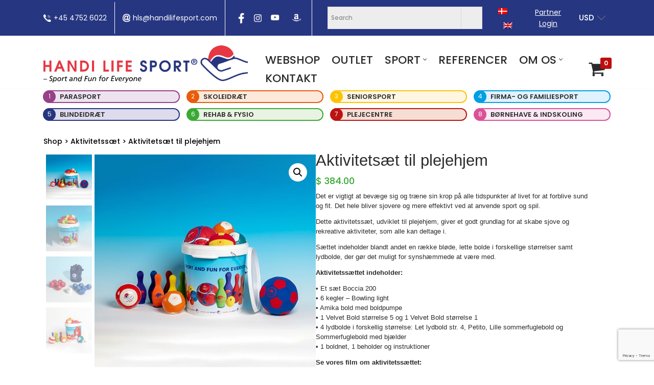

--- FILE ---
content_type: text/html; charset=utf-8
request_url: https://www.google.com/recaptcha/api2/anchor?ar=1&k=6LdiarAUAAAAABAKRkLBbnc6yaUPOVaZhz8tYaiG&co=aHR0cHM6Ly9oYW5kaWxpZmVzcG9ydC5jb206NDQz&hl=en&v=PoyoqOPhxBO7pBk68S4YbpHZ&size=invisible&anchor-ms=20000&execute-ms=30000&cb=2h3h17cmh7y8
body_size: 48811
content:
<!DOCTYPE HTML><html dir="ltr" lang="en"><head><meta http-equiv="Content-Type" content="text/html; charset=UTF-8">
<meta http-equiv="X-UA-Compatible" content="IE=edge">
<title>reCAPTCHA</title>
<style type="text/css">
/* cyrillic-ext */
@font-face {
  font-family: 'Roboto';
  font-style: normal;
  font-weight: 400;
  font-stretch: 100%;
  src: url(//fonts.gstatic.com/s/roboto/v48/KFO7CnqEu92Fr1ME7kSn66aGLdTylUAMa3GUBHMdazTgWw.woff2) format('woff2');
  unicode-range: U+0460-052F, U+1C80-1C8A, U+20B4, U+2DE0-2DFF, U+A640-A69F, U+FE2E-FE2F;
}
/* cyrillic */
@font-face {
  font-family: 'Roboto';
  font-style: normal;
  font-weight: 400;
  font-stretch: 100%;
  src: url(//fonts.gstatic.com/s/roboto/v48/KFO7CnqEu92Fr1ME7kSn66aGLdTylUAMa3iUBHMdazTgWw.woff2) format('woff2');
  unicode-range: U+0301, U+0400-045F, U+0490-0491, U+04B0-04B1, U+2116;
}
/* greek-ext */
@font-face {
  font-family: 'Roboto';
  font-style: normal;
  font-weight: 400;
  font-stretch: 100%;
  src: url(//fonts.gstatic.com/s/roboto/v48/KFO7CnqEu92Fr1ME7kSn66aGLdTylUAMa3CUBHMdazTgWw.woff2) format('woff2');
  unicode-range: U+1F00-1FFF;
}
/* greek */
@font-face {
  font-family: 'Roboto';
  font-style: normal;
  font-weight: 400;
  font-stretch: 100%;
  src: url(//fonts.gstatic.com/s/roboto/v48/KFO7CnqEu92Fr1ME7kSn66aGLdTylUAMa3-UBHMdazTgWw.woff2) format('woff2');
  unicode-range: U+0370-0377, U+037A-037F, U+0384-038A, U+038C, U+038E-03A1, U+03A3-03FF;
}
/* math */
@font-face {
  font-family: 'Roboto';
  font-style: normal;
  font-weight: 400;
  font-stretch: 100%;
  src: url(//fonts.gstatic.com/s/roboto/v48/KFO7CnqEu92Fr1ME7kSn66aGLdTylUAMawCUBHMdazTgWw.woff2) format('woff2');
  unicode-range: U+0302-0303, U+0305, U+0307-0308, U+0310, U+0312, U+0315, U+031A, U+0326-0327, U+032C, U+032F-0330, U+0332-0333, U+0338, U+033A, U+0346, U+034D, U+0391-03A1, U+03A3-03A9, U+03B1-03C9, U+03D1, U+03D5-03D6, U+03F0-03F1, U+03F4-03F5, U+2016-2017, U+2034-2038, U+203C, U+2040, U+2043, U+2047, U+2050, U+2057, U+205F, U+2070-2071, U+2074-208E, U+2090-209C, U+20D0-20DC, U+20E1, U+20E5-20EF, U+2100-2112, U+2114-2115, U+2117-2121, U+2123-214F, U+2190, U+2192, U+2194-21AE, U+21B0-21E5, U+21F1-21F2, U+21F4-2211, U+2213-2214, U+2216-22FF, U+2308-230B, U+2310, U+2319, U+231C-2321, U+2336-237A, U+237C, U+2395, U+239B-23B7, U+23D0, U+23DC-23E1, U+2474-2475, U+25AF, U+25B3, U+25B7, U+25BD, U+25C1, U+25CA, U+25CC, U+25FB, U+266D-266F, U+27C0-27FF, U+2900-2AFF, U+2B0E-2B11, U+2B30-2B4C, U+2BFE, U+3030, U+FF5B, U+FF5D, U+1D400-1D7FF, U+1EE00-1EEFF;
}
/* symbols */
@font-face {
  font-family: 'Roboto';
  font-style: normal;
  font-weight: 400;
  font-stretch: 100%;
  src: url(//fonts.gstatic.com/s/roboto/v48/KFO7CnqEu92Fr1ME7kSn66aGLdTylUAMaxKUBHMdazTgWw.woff2) format('woff2');
  unicode-range: U+0001-000C, U+000E-001F, U+007F-009F, U+20DD-20E0, U+20E2-20E4, U+2150-218F, U+2190, U+2192, U+2194-2199, U+21AF, U+21E6-21F0, U+21F3, U+2218-2219, U+2299, U+22C4-22C6, U+2300-243F, U+2440-244A, U+2460-24FF, U+25A0-27BF, U+2800-28FF, U+2921-2922, U+2981, U+29BF, U+29EB, U+2B00-2BFF, U+4DC0-4DFF, U+FFF9-FFFB, U+10140-1018E, U+10190-1019C, U+101A0, U+101D0-101FD, U+102E0-102FB, U+10E60-10E7E, U+1D2C0-1D2D3, U+1D2E0-1D37F, U+1F000-1F0FF, U+1F100-1F1AD, U+1F1E6-1F1FF, U+1F30D-1F30F, U+1F315, U+1F31C, U+1F31E, U+1F320-1F32C, U+1F336, U+1F378, U+1F37D, U+1F382, U+1F393-1F39F, U+1F3A7-1F3A8, U+1F3AC-1F3AF, U+1F3C2, U+1F3C4-1F3C6, U+1F3CA-1F3CE, U+1F3D4-1F3E0, U+1F3ED, U+1F3F1-1F3F3, U+1F3F5-1F3F7, U+1F408, U+1F415, U+1F41F, U+1F426, U+1F43F, U+1F441-1F442, U+1F444, U+1F446-1F449, U+1F44C-1F44E, U+1F453, U+1F46A, U+1F47D, U+1F4A3, U+1F4B0, U+1F4B3, U+1F4B9, U+1F4BB, U+1F4BF, U+1F4C8-1F4CB, U+1F4D6, U+1F4DA, U+1F4DF, U+1F4E3-1F4E6, U+1F4EA-1F4ED, U+1F4F7, U+1F4F9-1F4FB, U+1F4FD-1F4FE, U+1F503, U+1F507-1F50B, U+1F50D, U+1F512-1F513, U+1F53E-1F54A, U+1F54F-1F5FA, U+1F610, U+1F650-1F67F, U+1F687, U+1F68D, U+1F691, U+1F694, U+1F698, U+1F6AD, U+1F6B2, U+1F6B9-1F6BA, U+1F6BC, U+1F6C6-1F6CF, U+1F6D3-1F6D7, U+1F6E0-1F6EA, U+1F6F0-1F6F3, U+1F6F7-1F6FC, U+1F700-1F7FF, U+1F800-1F80B, U+1F810-1F847, U+1F850-1F859, U+1F860-1F887, U+1F890-1F8AD, U+1F8B0-1F8BB, U+1F8C0-1F8C1, U+1F900-1F90B, U+1F93B, U+1F946, U+1F984, U+1F996, U+1F9E9, U+1FA00-1FA6F, U+1FA70-1FA7C, U+1FA80-1FA89, U+1FA8F-1FAC6, U+1FACE-1FADC, U+1FADF-1FAE9, U+1FAF0-1FAF8, U+1FB00-1FBFF;
}
/* vietnamese */
@font-face {
  font-family: 'Roboto';
  font-style: normal;
  font-weight: 400;
  font-stretch: 100%;
  src: url(//fonts.gstatic.com/s/roboto/v48/KFO7CnqEu92Fr1ME7kSn66aGLdTylUAMa3OUBHMdazTgWw.woff2) format('woff2');
  unicode-range: U+0102-0103, U+0110-0111, U+0128-0129, U+0168-0169, U+01A0-01A1, U+01AF-01B0, U+0300-0301, U+0303-0304, U+0308-0309, U+0323, U+0329, U+1EA0-1EF9, U+20AB;
}
/* latin-ext */
@font-face {
  font-family: 'Roboto';
  font-style: normal;
  font-weight: 400;
  font-stretch: 100%;
  src: url(//fonts.gstatic.com/s/roboto/v48/KFO7CnqEu92Fr1ME7kSn66aGLdTylUAMa3KUBHMdazTgWw.woff2) format('woff2');
  unicode-range: U+0100-02BA, U+02BD-02C5, U+02C7-02CC, U+02CE-02D7, U+02DD-02FF, U+0304, U+0308, U+0329, U+1D00-1DBF, U+1E00-1E9F, U+1EF2-1EFF, U+2020, U+20A0-20AB, U+20AD-20C0, U+2113, U+2C60-2C7F, U+A720-A7FF;
}
/* latin */
@font-face {
  font-family: 'Roboto';
  font-style: normal;
  font-weight: 400;
  font-stretch: 100%;
  src: url(//fonts.gstatic.com/s/roboto/v48/KFO7CnqEu92Fr1ME7kSn66aGLdTylUAMa3yUBHMdazQ.woff2) format('woff2');
  unicode-range: U+0000-00FF, U+0131, U+0152-0153, U+02BB-02BC, U+02C6, U+02DA, U+02DC, U+0304, U+0308, U+0329, U+2000-206F, U+20AC, U+2122, U+2191, U+2193, U+2212, U+2215, U+FEFF, U+FFFD;
}
/* cyrillic-ext */
@font-face {
  font-family: 'Roboto';
  font-style: normal;
  font-weight: 500;
  font-stretch: 100%;
  src: url(//fonts.gstatic.com/s/roboto/v48/KFO7CnqEu92Fr1ME7kSn66aGLdTylUAMa3GUBHMdazTgWw.woff2) format('woff2');
  unicode-range: U+0460-052F, U+1C80-1C8A, U+20B4, U+2DE0-2DFF, U+A640-A69F, U+FE2E-FE2F;
}
/* cyrillic */
@font-face {
  font-family: 'Roboto';
  font-style: normal;
  font-weight: 500;
  font-stretch: 100%;
  src: url(//fonts.gstatic.com/s/roboto/v48/KFO7CnqEu92Fr1ME7kSn66aGLdTylUAMa3iUBHMdazTgWw.woff2) format('woff2');
  unicode-range: U+0301, U+0400-045F, U+0490-0491, U+04B0-04B1, U+2116;
}
/* greek-ext */
@font-face {
  font-family: 'Roboto';
  font-style: normal;
  font-weight: 500;
  font-stretch: 100%;
  src: url(//fonts.gstatic.com/s/roboto/v48/KFO7CnqEu92Fr1ME7kSn66aGLdTylUAMa3CUBHMdazTgWw.woff2) format('woff2');
  unicode-range: U+1F00-1FFF;
}
/* greek */
@font-face {
  font-family: 'Roboto';
  font-style: normal;
  font-weight: 500;
  font-stretch: 100%;
  src: url(//fonts.gstatic.com/s/roboto/v48/KFO7CnqEu92Fr1ME7kSn66aGLdTylUAMa3-UBHMdazTgWw.woff2) format('woff2');
  unicode-range: U+0370-0377, U+037A-037F, U+0384-038A, U+038C, U+038E-03A1, U+03A3-03FF;
}
/* math */
@font-face {
  font-family: 'Roboto';
  font-style: normal;
  font-weight: 500;
  font-stretch: 100%;
  src: url(//fonts.gstatic.com/s/roboto/v48/KFO7CnqEu92Fr1ME7kSn66aGLdTylUAMawCUBHMdazTgWw.woff2) format('woff2');
  unicode-range: U+0302-0303, U+0305, U+0307-0308, U+0310, U+0312, U+0315, U+031A, U+0326-0327, U+032C, U+032F-0330, U+0332-0333, U+0338, U+033A, U+0346, U+034D, U+0391-03A1, U+03A3-03A9, U+03B1-03C9, U+03D1, U+03D5-03D6, U+03F0-03F1, U+03F4-03F5, U+2016-2017, U+2034-2038, U+203C, U+2040, U+2043, U+2047, U+2050, U+2057, U+205F, U+2070-2071, U+2074-208E, U+2090-209C, U+20D0-20DC, U+20E1, U+20E5-20EF, U+2100-2112, U+2114-2115, U+2117-2121, U+2123-214F, U+2190, U+2192, U+2194-21AE, U+21B0-21E5, U+21F1-21F2, U+21F4-2211, U+2213-2214, U+2216-22FF, U+2308-230B, U+2310, U+2319, U+231C-2321, U+2336-237A, U+237C, U+2395, U+239B-23B7, U+23D0, U+23DC-23E1, U+2474-2475, U+25AF, U+25B3, U+25B7, U+25BD, U+25C1, U+25CA, U+25CC, U+25FB, U+266D-266F, U+27C0-27FF, U+2900-2AFF, U+2B0E-2B11, U+2B30-2B4C, U+2BFE, U+3030, U+FF5B, U+FF5D, U+1D400-1D7FF, U+1EE00-1EEFF;
}
/* symbols */
@font-face {
  font-family: 'Roboto';
  font-style: normal;
  font-weight: 500;
  font-stretch: 100%;
  src: url(//fonts.gstatic.com/s/roboto/v48/KFO7CnqEu92Fr1ME7kSn66aGLdTylUAMaxKUBHMdazTgWw.woff2) format('woff2');
  unicode-range: U+0001-000C, U+000E-001F, U+007F-009F, U+20DD-20E0, U+20E2-20E4, U+2150-218F, U+2190, U+2192, U+2194-2199, U+21AF, U+21E6-21F0, U+21F3, U+2218-2219, U+2299, U+22C4-22C6, U+2300-243F, U+2440-244A, U+2460-24FF, U+25A0-27BF, U+2800-28FF, U+2921-2922, U+2981, U+29BF, U+29EB, U+2B00-2BFF, U+4DC0-4DFF, U+FFF9-FFFB, U+10140-1018E, U+10190-1019C, U+101A0, U+101D0-101FD, U+102E0-102FB, U+10E60-10E7E, U+1D2C0-1D2D3, U+1D2E0-1D37F, U+1F000-1F0FF, U+1F100-1F1AD, U+1F1E6-1F1FF, U+1F30D-1F30F, U+1F315, U+1F31C, U+1F31E, U+1F320-1F32C, U+1F336, U+1F378, U+1F37D, U+1F382, U+1F393-1F39F, U+1F3A7-1F3A8, U+1F3AC-1F3AF, U+1F3C2, U+1F3C4-1F3C6, U+1F3CA-1F3CE, U+1F3D4-1F3E0, U+1F3ED, U+1F3F1-1F3F3, U+1F3F5-1F3F7, U+1F408, U+1F415, U+1F41F, U+1F426, U+1F43F, U+1F441-1F442, U+1F444, U+1F446-1F449, U+1F44C-1F44E, U+1F453, U+1F46A, U+1F47D, U+1F4A3, U+1F4B0, U+1F4B3, U+1F4B9, U+1F4BB, U+1F4BF, U+1F4C8-1F4CB, U+1F4D6, U+1F4DA, U+1F4DF, U+1F4E3-1F4E6, U+1F4EA-1F4ED, U+1F4F7, U+1F4F9-1F4FB, U+1F4FD-1F4FE, U+1F503, U+1F507-1F50B, U+1F50D, U+1F512-1F513, U+1F53E-1F54A, U+1F54F-1F5FA, U+1F610, U+1F650-1F67F, U+1F687, U+1F68D, U+1F691, U+1F694, U+1F698, U+1F6AD, U+1F6B2, U+1F6B9-1F6BA, U+1F6BC, U+1F6C6-1F6CF, U+1F6D3-1F6D7, U+1F6E0-1F6EA, U+1F6F0-1F6F3, U+1F6F7-1F6FC, U+1F700-1F7FF, U+1F800-1F80B, U+1F810-1F847, U+1F850-1F859, U+1F860-1F887, U+1F890-1F8AD, U+1F8B0-1F8BB, U+1F8C0-1F8C1, U+1F900-1F90B, U+1F93B, U+1F946, U+1F984, U+1F996, U+1F9E9, U+1FA00-1FA6F, U+1FA70-1FA7C, U+1FA80-1FA89, U+1FA8F-1FAC6, U+1FACE-1FADC, U+1FADF-1FAE9, U+1FAF0-1FAF8, U+1FB00-1FBFF;
}
/* vietnamese */
@font-face {
  font-family: 'Roboto';
  font-style: normal;
  font-weight: 500;
  font-stretch: 100%;
  src: url(//fonts.gstatic.com/s/roboto/v48/KFO7CnqEu92Fr1ME7kSn66aGLdTylUAMa3OUBHMdazTgWw.woff2) format('woff2');
  unicode-range: U+0102-0103, U+0110-0111, U+0128-0129, U+0168-0169, U+01A0-01A1, U+01AF-01B0, U+0300-0301, U+0303-0304, U+0308-0309, U+0323, U+0329, U+1EA0-1EF9, U+20AB;
}
/* latin-ext */
@font-face {
  font-family: 'Roboto';
  font-style: normal;
  font-weight: 500;
  font-stretch: 100%;
  src: url(//fonts.gstatic.com/s/roboto/v48/KFO7CnqEu92Fr1ME7kSn66aGLdTylUAMa3KUBHMdazTgWw.woff2) format('woff2');
  unicode-range: U+0100-02BA, U+02BD-02C5, U+02C7-02CC, U+02CE-02D7, U+02DD-02FF, U+0304, U+0308, U+0329, U+1D00-1DBF, U+1E00-1E9F, U+1EF2-1EFF, U+2020, U+20A0-20AB, U+20AD-20C0, U+2113, U+2C60-2C7F, U+A720-A7FF;
}
/* latin */
@font-face {
  font-family: 'Roboto';
  font-style: normal;
  font-weight: 500;
  font-stretch: 100%;
  src: url(//fonts.gstatic.com/s/roboto/v48/KFO7CnqEu92Fr1ME7kSn66aGLdTylUAMa3yUBHMdazQ.woff2) format('woff2');
  unicode-range: U+0000-00FF, U+0131, U+0152-0153, U+02BB-02BC, U+02C6, U+02DA, U+02DC, U+0304, U+0308, U+0329, U+2000-206F, U+20AC, U+2122, U+2191, U+2193, U+2212, U+2215, U+FEFF, U+FFFD;
}
/* cyrillic-ext */
@font-face {
  font-family: 'Roboto';
  font-style: normal;
  font-weight: 900;
  font-stretch: 100%;
  src: url(//fonts.gstatic.com/s/roboto/v48/KFO7CnqEu92Fr1ME7kSn66aGLdTylUAMa3GUBHMdazTgWw.woff2) format('woff2');
  unicode-range: U+0460-052F, U+1C80-1C8A, U+20B4, U+2DE0-2DFF, U+A640-A69F, U+FE2E-FE2F;
}
/* cyrillic */
@font-face {
  font-family: 'Roboto';
  font-style: normal;
  font-weight: 900;
  font-stretch: 100%;
  src: url(//fonts.gstatic.com/s/roboto/v48/KFO7CnqEu92Fr1ME7kSn66aGLdTylUAMa3iUBHMdazTgWw.woff2) format('woff2');
  unicode-range: U+0301, U+0400-045F, U+0490-0491, U+04B0-04B1, U+2116;
}
/* greek-ext */
@font-face {
  font-family: 'Roboto';
  font-style: normal;
  font-weight: 900;
  font-stretch: 100%;
  src: url(//fonts.gstatic.com/s/roboto/v48/KFO7CnqEu92Fr1ME7kSn66aGLdTylUAMa3CUBHMdazTgWw.woff2) format('woff2');
  unicode-range: U+1F00-1FFF;
}
/* greek */
@font-face {
  font-family: 'Roboto';
  font-style: normal;
  font-weight: 900;
  font-stretch: 100%;
  src: url(//fonts.gstatic.com/s/roboto/v48/KFO7CnqEu92Fr1ME7kSn66aGLdTylUAMa3-UBHMdazTgWw.woff2) format('woff2');
  unicode-range: U+0370-0377, U+037A-037F, U+0384-038A, U+038C, U+038E-03A1, U+03A3-03FF;
}
/* math */
@font-face {
  font-family: 'Roboto';
  font-style: normal;
  font-weight: 900;
  font-stretch: 100%;
  src: url(//fonts.gstatic.com/s/roboto/v48/KFO7CnqEu92Fr1ME7kSn66aGLdTylUAMawCUBHMdazTgWw.woff2) format('woff2');
  unicode-range: U+0302-0303, U+0305, U+0307-0308, U+0310, U+0312, U+0315, U+031A, U+0326-0327, U+032C, U+032F-0330, U+0332-0333, U+0338, U+033A, U+0346, U+034D, U+0391-03A1, U+03A3-03A9, U+03B1-03C9, U+03D1, U+03D5-03D6, U+03F0-03F1, U+03F4-03F5, U+2016-2017, U+2034-2038, U+203C, U+2040, U+2043, U+2047, U+2050, U+2057, U+205F, U+2070-2071, U+2074-208E, U+2090-209C, U+20D0-20DC, U+20E1, U+20E5-20EF, U+2100-2112, U+2114-2115, U+2117-2121, U+2123-214F, U+2190, U+2192, U+2194-21AE, U+21B0-21E5, U+21F1-21F2, U+21F4-2211, U+2213-2214, U+2216-22FF, U+2308-230B, U+2310, U+2319, U+231C-2321, U+2336-237A, U+237C, U+2395, U+239B-23B7, U+23D0, U+23DC-23E1, U+2474-2475, U+25AF, U+25B3, U+25B7, U+25BD, U+25C1, U+25CA, U+25CC, U+25FB, U+266D-266F, U+27C0-27FF, U+2900-2AFF, U+2B0E-2B11, U+2B30-2B4C, U+2BFE, U+3030, U+FF5B, U+FF5D, U+1D400-1D7FF, U+1EE00-1EEFF;
}
/* symbols */
@font-face {
  font-family: 'Roboto';
  font-style: normal;
  font-weight: 900;
  font-stretch: 100%;
  src: url(//fonts.gstatic.com/s/roboto/v48/KFO7CnqEu92Fr1ME7kSn66aGLdTylUAMaxKUBHMdazTgWw.woff2) format('woff2');
  unicode-range: U+0001-000C, U+000E-001F, U+007F-009F, U+20DD-20E0, U+20E2-20E4, U+2150-218F, U+2190, U+2192, U+2194-2199, U+21AF, U+21E6-21F0, U+21F3, U+2218-2219, U+2299, U+22C4-22C6, U+2300-243F, U+2440-244A, U+2460-24FF, U+25A0-27BF, U+2800-28FF, U+2921-2922, U+2981, U+29BF, U+29EB, U+2B00-2BFF, U+4DC0-4DFF, U+FFF9-FFFB, U+10140-1018E, U+10190-1019C, U+101A0, U+101D0-101FD, U+102E0-102FB, U+10E60-10E7E, U+1D2C0-1D2D3, U+1D2E0-1D37F, U+1F000-1F0FF, U+1F100-1F1AD, U+1F1E6-1F1FF, U+1F30D-1F30F, U+1F315, U+1F31C, U+1F31E, U+1F320-1F32C, U+1F336, U+1F378, U+1F37D, U+1F382, U+1F393-1F39F, U+1F3A7-1F3A8, U+1F3AC-1F3AF, U+1F3C2, U+1F3C4-1F3C6, U+1F3CA-1F3CE, U+1F3D4-1F3E0, U+1F3ED, U+1F3F1-1F3F3, U+1F3F5-1F3F7, U+1F408, U+1F415, U+1F41F, U+1F426, U+1F43F, U+1F441-1F442, U+1F444, U+1F446-1F449, U+1F44C-1F44E, U+1F453, U+1F46A, U+1F47D, U+1F4A3, U+1F4B0, U+1F4B3, U+1F4B9, U+1F4BB, U+1F4BF, U+1F4C8-1F4CB, U+1F4D6, U+1F4DA, U+1F4DF, U+1F4E3-1F4E6, U+1F4EA-1F4ED, U+1F4F7, U+1F4F9-1F4FB, U+1F4FD-1F4FE, U+1F503, U+1F507-1F50B, U+1F50D, U+1F512-1F513, U+1F53E-1F54A, U+1F54F-1F5FA, U+1F610, U+1F650-1F67F, U+1F687, U+1F68D, U+1F691, U+1F694, U+1F698, U+1F6AD, U+1F6B2, U+1F6B9-1F6BA, U+1F6BC, U+1F6C6-1F6CF, U+1F6D3-1F6D7, U+1F6E0-1F6EA, U+1F6F0-1F6F3, U+1F6F7-1F6FC, U+1F700-1F7FF, U+1F800-1F80B, U+1F810-1F847, U+1F850-1F859, U+1F860-1F887, U+1F890-1F8AD, U+1F8B0-1F8BB, U+1F8C0-1F8C1, U+1F900-1F90B, U+1F93B, U+1F946, U+1F984, U+1F996, U+1F9E9, U+1FA00-1FA6F, U+1FA70-1FA7C, U+1FA80-1FA89, U+1FA8F-1FAC6, U+1FACE-1FADC, U+1FADF-1FAE9, U+1FAF0-1FAF8, U+1FB00-1FBFF;
}
/* vietnamese */
@font-face {
  font-family: 'Roboto';
  font-style: normal;
  font-weight: 900;
  font-stretch: 100%;
  src: url(//fonts.gstatic.com/s/roboto/v48/KFO7CnqEu92Fr1ME7kSn66aGLdTylUAMa3OUBHMdazTgWw.woff2) format('woff2');
  unicode-range: U+0102-0103, U+0110-0111, U+0128-0129, U+0168-0169, U+01A0-01A1, U+01AF-01B0, U+0300-0301, U+0303-0304, U+0308-0309, U+0323, U+0329, U+1EA0-1EF9, U+20AB;
}
/* latin-ext */
@font-face {
  font-family: 'Roboto';
  font-style: normal;
  font-weight: 900;
  font-stretch: 100%;
  src: url(//fonts.gstatic.com/s/roboto/v48/KFO7CnqEu92Fr1ME7kSn66aGLdTylUAMa3KUBHMdazTgWw.woff2) format('woff2');
  unicode-range: U+0100-02BA, U+02BD-02C5, U+02C7-02CC, U+02CE-02D7, U+02DD-02FF, U+0304, U+0308, U+0329, U+1D00-1DBF, U+1E00-1E9F, U+1EF2-1EFF, U+2020, U+20A0-20AB, U+20AD-20C0, U+2113, U+2C60-2C7F, U+A720-A7FF;
}
/* latin */
@font-face {
  font-family: 'Roboto';
  font-style: normal;
  font-weight: 900;
  font-stretch: 100%;
  src: url(//fonts.gstatic.com/s/roboto/v48/KFO7CnqEu92Fr1ME7kSn66aGLdTylUAMa3yUBHMdazQ.woff2) format('woff2');
  unicode-range: U+0000-00FF, U+0131, U+0152-0153, U+02BB-02BC, U+02C6, U+02DA, U+02DC, U+0304, U+0308, U+0329, U+2000-206F, U+20AC, U+2122, U+2191, U+2193, U+2212, U+2215, U+FEFF, U+FFFD;
}

</style>
<link rel="stylesheet" type="text/css" href="https://www.gstatic.com/recaptcha/releases/PoyoqOPhxBO7pBk68S4YbpHZ/styles__ltr.css">
<script nonce="fY3EBEqCvjTSQDhxRd7bIg" type="text/javascript">window['__recaptcha_api'] = 'https://www.google.com/recaptcha/api2/';</script>
<script type="text/javascript" src="https://www.gstatic.com/recaptcha/releases/PoyoqOPhxBO7pBk68S4YbpHZ/recaptcha__en.js" nonce="fY3EBEqCvjTSQDhxRd7bIg">
      
    </script></head>
<body><div id="rc-anchor-alert" class="rc-anchor-alert"></div>
<input type="hidden" id="recaptcha-token" value="[base64]">
<script type="text/javascript" nonce="fY3EBEqCvjTSQDhxRd7bIg">
      recaptcha.anchor.Main.init("[\x22ainput\x22,[\x22bgdata\x22,\x22\x22,\[base64]/[base64]/[base64]/ZyhXLGgpOnEoW04sMjEsbF0sVywwKSxoKSxmYWxzZSxmYWxzZSl9Y2F0Y2goayl7RygzNTgsVyk/[base64]/[base64]/[base64]/[base64]/[base64]/[base64]/[base64]/bmV3IEJbT10oRFswXSk6dz09Mj9uZXcgQltPXShEWzBdLERbMV0pOnc9PTM/bmV3IEJbT10oRFswXSxEWzFdLERbMl0pOnc9PTQ/[base64]/[base64]/[base64]/[base64]/[base64]\\u003d\x22,\[base64]\x22,\x22w7svw4BVDcOuGirDo0HDhMOmw6YTw50Vw5A4w4ofSwZFA8KTIsKbwpU5IF7DpxTDo8OVQ3A1EsK+Klxmw4sWw4HDicOqw4fCqcK0BMK2dMOKX3/DrcK2J8KIw7LCncOSOMOPwqXCl2nDuW/DrQ/DkCo5BsKYB8O1WQfDgcKLK3Ybw4zCnwTCjmk4woXDvMKcw7Ugwq3CuMOHA8KKNMKnKMOGwrMmAT7CqVZXYg7CjcOGahE7P8KDwosawqMlQcODw4pXw71xwoJTVcObAcK8w7NvVTZuw61HwoHCucOWS8OjZSHCnsOUw5dww6/DjcKPZ8Otw5PDq8Omwo4+w77CiMOVBEXDjVYzwqPDtsO9Z2JpWcOYC27DocKewqhbw4HDjMOTwqMGwqTDtE1Sw7FgwrA/wqsaXD7CiWnCvUrClFzCu8OidELCj19RbsKhUiPCjsO5w7AJDBRLYXl/LMOUw7DClcOWLnjDkgQPGnkcYHLCvAlLUhQ/XQU6QcKUPn3DjcO3IMKswrXDjcKsWE8+RRzCjsOYdcKaw6XDtk3DhGnDpcOfwrHCjT9YP8KzwqfCgi3CsHfCqsKCwqLDmsOKZ2NrMEHDskUbTj9EI8OAworCq3hDaVZzeTHCvcKcacOpfMOWP8KcP8OjwpFAKgXDqcO0HVTDjMK/w5gCOcOVw5d4woLCtndKwozDulU4PsO+bsOddsOwWlfCvlXDpytVwr/DuR/Ct08yFX7DkcK2OcOgcS/DrEBqKcKVwqlWMgnCkDxLw5p3w4rCncO5wrZpXWzClh/CvSgzw73Dkj0ZwoXDm19Vwo/[base64]/DlsKywphqwocDwrjCoh/[base64]/DrFs2YcO5woTCjkJoSkczwpXCmxpTw4dAQEnDoBLCun8bLcK6w4/Dn8K5w5kNHFTDgcOlwp7CnMODI8KLQcOJSsKSw7LDplvDpBDDgcOeS8KrGjjCm3JAP8OQwpgTO8OGwocaJ8K/w7JAwpBvGsObwpXDvMKFBh90w4TDoMKZLQ/DglXCvMOGJADDh3ZbO15uw4/Cq3HDpifDuWgFcmrDoQ3ChFlQSBoVw4bDksOFWELDj2hGFQ9fTcOOwobDgXddw7oHw7sfw697wqbCjsKlayPDu8K0wr0PwrfDsWYbw7t/NHcNV1LCvmzCnXICw4kRBcOrHAMBw6TCssO/wrvDhwdaLMOHw51mYHQNwofClMK+wrPDtMOBw4nCtsOewpvDpMKtZltZwoHCoR1DDiDDjsOrBsOFw7fDmcOmw5VNw4fCh8Kcw6HCuMONNlLCtR9Hw7nCkVTCh2/DtsKrw7c+WsKPdsOFNm/[base64]/DqSs8MMOLw4rCl8K9w4IoAjxgfC/[base64]/w5nCjgpDC8OGwpw7ex3CucKBK3Mdw6cAHMKFYQRiUMOYwol2HsKLw4PDm13CjcKhwpg2w4F8JcKaw6wgazcWcB9nw6YXUS/DulQrw5jDmsKJfl8DR8KbPMKKFSBEwqzCinJ1ZgZHJ8Knwo/DtCgSwqRRw6pFMW7DsHrCmMK1EsKMwrjDs8OXwr3Dm8OtCzPCn8Kfdh7CgMOHwqhEwqfDsMKzwrBvZMOVwq92wqYCwo3Dmlc3w4xDZMOXwqogEMOjw4LCg8O2w5YTwqbDvsO0csKxw61two7CvwYoJcO2w644w4/CuVPCtUvDk2g6wpVZR2bCtF/Djz48wpfDrMOlagxUw6BkA2PCocODw6/[base64]/DkEU6U8O+wpDCkMORw6jDisOZw49ew7nDjsK4wpJjw4vDgcOpw53CoMOJXU4xw53CjsO/[base64]/DssOHP2d/XVNSBMKfwo/CtnvCgcKywo7DunfDvsKxTD3DnlNVwqdawq1jwobCk8OJwp08GcKPYknCnDPClA3CphnDv3Eew63DtMKwGgIewrwHT8O+woYPIMKqe0EkSMO0N8KGZMOww4bCkj/Chn0YMsOeBzvCj8KGw4TDgWhpwrR7TMOdPcOPw6fDuCRxw4PDhFxaw7LCgsKnwq7Dv8OQw63ChhbDpAhDw43CtTbCucKoGk0aw7HDjMOMI2TClcKJw5wUKxjDoj7ClMK5wrXCsz8BwrfCqD7Cv8Oyw4wkwrkAw7vDgDldOsKpw5PCjG58SsOpU8KDHz/DhcKqRhLCjsODw60pwpwBPBnDmsOqwqM5QsOEwq49RsOgSMOqF8K2LTJ5w7Qbwptkw6bDiGXCqCzCvMOZwrbClsK/MMOUwrLCkz/[base64]/DhsKzw7rCgMKQwql0woFeRh7DqUU+w7DChMO8V8KGw7TCocO6wr8KRcKbB8O7wp4Zw41+akQaXgTCjcOdw4fDkVrCqiDDnnnClE58RUM0aQHCv8KDR0wAw4XDvsK9w7xdGsOrwrB9VC/DpmkJw5PCtsOjw5XDjnUhTz/Cj2l7wpkBH8ObwoDCgQHDjMOXwqsnwqkLw61Hw7UfwqjDpMOhwqbCk8OsdsO6wpZMw4nCojsxcMO7CMKFw5fDgsKYwq3DnsKgTcKfw77CgSgSwrB4wol1WhbDr3rDkh8mXjsGwpF9EcOiP8KCw4pNK8KHasKPVCETw6/Cn8KOw5nDkhLCvBLDlUNZw4V4wqNhwqXCoSlSwp3CvQs5CMOGwrVUwrXDs8K+w68ywo1/PMKsXUzDtW9MY8KhIiA9wpnCocOgUMONMnI0w6xYecK3E8KYw65zw4PCqcOYVTAQw68IwrTCoQ/[base64]/CuWVAYTPCmMKswo3Domdgw7hTw6TDih12w6jCpkzDvMOkwrN1wpfCqcKywr0JVsO8LcODwpTDnsKtwqNGVV4QwosFw63CiHnCgTpXHgkwHi/Cq8Kvb8KTwp9TN8OtRMKcTxJKXsO7LxM8wpJ9woYNR8K0ScOQwoHCumbClxJZAcKCwpXCl0EsR8O7CsKyXiQJw5/[base64]/CnsKxwoHDhMKQw7XDrAAqwpDCtUrCrcKuwos4QSrDnsODw4LCk8Kawr1ZwqfDhxFsdlrDgxnCjgA5PCHDg3kZwq/Cg1FWJ8OuXE9ba8Ocw5rDrsOfwrHCnkE+HMKeG8KqFcOiw7EXMcKQOMKxwonDlWTCjcKPwoF6wpfDtmIFVifCkMONwq0nK0V6w7JHw58dXcKJw6LCl04Cw5w7bQTDrMOxwq9/wobCmMOEc8KbVgB8Ah1Ea8OSwoXCqcKyfBB+w4Qpw5HDscKww7wtw6zDhSwgw4HClWXCjVTDqcKTwqYOwrnCssOBwr8kwp/[base64]/DgcO5Jz3Dt8KGw4XDgsOQH8KEwo/DiBrChcOYw7zCiBvDokrCnMO8LcKCw6EdaBVywqAKAxYWw6nDgsKJwoXDqcObwobDh8KDw7xzO8KjwpjCrMOdwqhiVCnDmyUTBFpmwpwiw5tUwozCjmfDuSE1QRbChcOpTlfDiAvDhMK3VDnCqMKcwq/ChcKcOGFeB31uAsKrw4IQKjfChzh9w4TDgVt0w7U3w57DjMO4PsK9w6XDq8K3Hl3Cg8O4IcK+wpR+wo7DucKiCkHDr2cZw5rDqU8cV8KJVFpxw67CncOswpbDtMKSADDCjGA+McOrP8OpYcKHw6o/[base64]/[base64]/CksOZW1/DscKDMAl4w5URGDYOw5/DsFPCi0LDmsO/w4xta2XDrAlww7/Dr1rCocKeNMKYRsKNJCfCj8ObC3HDolM0UsKwU8O7w40aw4ZEbgp4wpA4wqswTcOYPMKmwosmTsO4w4fCrMK7clR8w6hswrDDpnJqwonDqcKIOGzDiMOHw79jDsO3F8OkwpTCkMO8XcOtWycKw4gcBcKWTcKZw7PDmwhNwqtsPRIYwqDCvMK/A8KkwpcKw6bCtMO7wp3Dn3paH8K2H8O3LAPCvULCjsKUw73DpcKjwqrCjcK4N3FYwoR2SyxOR8OmenrDgcO1TMK2T8KFw6XCmjDDmls0woBgwplZwqLDujpZEMOJw7fDjW8bwqMEMMK/w6vDuMO6w4UKC8K4ZF12woPDn8OERMKtLsOZMMKSwqdtw6jDknkjwoFPABwpw4bDtMOswqXCg2hJXcOdw6/Ds8KNTcOyAcOCdws/wrplwonCisKew6rClcOyJ8OqwpUYwr9KX8KgwqrCvVZDacO2NcOAwqhNA1vDq1XDmnfDjG/DrcK/wqltw6jDscOMw4pVCGjCqivDvwdLw7YcNU/[base64]/NsKwCcOUNmMGw5vDisObwq3DsDI6WsO2cALDssOEDcKRcnnCgMO+w5k3AMOcEMKew7wtMMOYacKJwrIAw5l1wqPDs8K7wrXCvQzDnMKww718PsK3FMKPRcKUUCPDucKEVRdgKQ4Jw6NMwpvDvcO+wqgyw4DDgBgPw7jCkcO6wpPCjcO2wqbCnsO/[base64]/wojDnl/CvsO9bE3CuMKdSxoww5EowrPDj0/Dt3fCj8K5w5QBWXnDs1HDq8KGYcOcCcOwQcOBUj3DiWBJwqpfZsOZLBJnXztEwo7Cv8KhEG7Cn8O7w4LDkMOseX86VxbCu8O2SMOzcA0lBklnwonCpkIpw4/DpMO4WAMywpHDqMOww6ZJwowiwpLCqxliwrc/SxYTw7LCpsKBwrXCrjjDvjcZLcK9PsO6w5PDmMO1w6JwOmtAORk1SsKeFMKyEcKPAkrCjMKbR8KZKcKFwqvDsB/[base64]/DnsOQQ2/[base64]/w4o0wr1fw7fCocKUw7MAIMKgw4RuwrA/wo3ClynDiUvCt8KOw5fDuV7CqsOnw4/DuCvCnMO3FMK+Hy7DhmjCh2nCt8O8EGNVw4vDtMO3w6lxUQxOwq3DpnfDmMKiQjrCpsOowrDCucKfwrPCh8Kkwq8mwqrCokLCgTDCo1vDk8K/DxbDgMKFKMOzasO2TwpJw7bCmR7CgysWwp/DkcOew4MMK8OmK3N6DsKPwoYrwpvClMKKL8KZdAVbwqrDtXzCrXE2KGbDq8OIwos8w79SwrHCm07Ct8OmacOtwqA6FsOUDMK1w5zDim8+GMKHTEXCvyLDqzE/HMOvw6vCrmItdMKVwqpONcO/exfCocKGHMK5E8O/DQDDvcOyHcOMRk4CZXrDv8K6CsKwwqhdPkBTw40jeMKpw6rDq8OpBcKcwqlTSgzDh2DCon9bA8KfKcOOw6vDrjrDqcKNIsO7B3/Cn8OCB0VJUD7Cnx/Cm8Ouw6zDsDvDmEZSw6R0ZTswDFlzQcK1wq/[base64]/CpE5owodFwpRYwoAkworCi0DCjMKiPQTCvBzDssOeEhvCrcKxeQTDusOsYFkPw5HCrF/[base64]/DrMO+wrfDsCXDrEpVVsK/wofDlMOXwrplw7oHwp/CqhLDiXJVOsOVwqDCrcOTcxI7ZsOtw70IwpvCp2XCh8KZE08Cw4Vhwq85Z8OdaQo1PMOGfcO4wqDDhjtNw6lBwoLDgH86wr8iw6bDkcKgeMKNw4DCtCV9w4lUNyssw6DDp8K5w7rCisK8QhLDhn/Cl8KnRDEzLlHDocKfBMO6TBIuFBgxC1PDlsOQPCY3UU9ywqzCuynCpsOUwolaw4LChhshwrcfw5NrQW/CssOpUsOow7zDhMKkWcK9WcKuCkhDFQZ1PWxXwq3CnU3Cn0UmNw/Dv8KlHkHDr8OYPGfCkwotSMKKeCbDicKUwpTDvkILSsKbZMO3woUWwqfCtsOnUT8wwr7Do8OswqkIaSTCksK3w7VNw5fCmcOMJMOMDmBnwqXCp8OwwrZ4wr7CsUnDmFYrRsK3wowdBHoCMMKQXMOMwq/Du8Kcw7/[base64]/DqMOJE8KCwokmwrDDlA7DpgLDlwVIw7QdwqbDjMOpwpIXcWTDl8OAwoLDsxJxw73Dr8K6K8K9w7LDtTnDt8Ogwp/CjcK6w7jDjcOFwqzDv1fDiMKsw4RuY2J2wrnCocOvw5rDmQ0bFjLCqyVbX8OiKMOGw5XCi8Kmwo9RwrVpNMOwdSPCuA7DhnvCpcKiFMOmwq5hHcOraMK4wr/DoMOkJsKRZ8Ksw5DDvEI2NMKkMB7CnWzDilDCg2oRw5UoI1rDoMKDwpbDpcKeIsKMJcKbZsKQQ8KgI2JXw6QodWktwqXCjsOOFTvDgcK4KsOkwpVswp0BQ8KGw63Dj8OkLcOFEwXDtMK/UwEJa3DCuVg+w5g0wpzDpsKzTsKDUsK1wrNMwp4eWVtsGFXDp8OJwobCscO+aRoYVsOvJ3sEw49uQmxnBsKUW8OrFh/[base64]/DucKsLlDCvx1IDTDCpsO+fcO/w4/CiMO8wqw8WWrDi8OXw53CjsKHRsK6M3jDrW5tw482w4/DjcK3wqjCoMKufcKBw7p9wpAYwo3CvMO8RVxzbGRGwq5ewqYDwonCicKow5fDgy7DmmjCtsKYCQ/CnsK/[base64]/Di3dewrt+LMKJw7vCq8KHPVtzwrlmOAPCiC7Dt8K3w7gLwodQw4zDvUHCncOWwr3Dg8Odegcjw6nCvgDCkcO2RW7DrcOlJcKcwqnCqxbCtsORIsOfO0HDmFRowo/Ds8KMCcOwwqHCs8O7w7/Dixctw67ClyAzwplbwqdUwqjCu8OyCkLDhUp6ZxoTehMSNcOAwrsoW8Kxw5Jew4HDhMKtJMKPwrtcGQo9w4ZkKw5sw4czFcOiAgMQwo3Dk8KvwpcSfcOCXsOTw5TCq8K4wq9kwozDiMKjAMKhwpbDhkrCniY1IMOBdTXCl2HCiWYBQGzCnMK/wqgbw64OUsOWYXTCmcOxw6fDpMOkB2TDocOKwp9ywr9xMntJHMKlVwRhw6rCgcOsUTwabVJ8XsK+ZMO1Ng/CjwATA8K8JMOHXUF+w4zCu8KYK8O8w65ZMGLCvn9bQ2TDo8KRw4rDujvCuyXDlkHDpMOdURVRXMKmFn1jwrhEwrvCu8O7YMKVDsO0NCpPwqnCpFITPsKXwobCksKsAMKsw73DhsO/fHU7BsOWKsOcwq/CtWfDj8K0U2jCs8O8FxrDiMOcaC8zwoJ2wo0LwrDCqXjDt8OVw6o0RMOpFsO2P8KRXsOZXcOAasKVIsKrwrc8w5U7wocwwoRKBMKsflzCqMKWQQADbh0GOcOLO8KIHMKWwpJEHXPCtG/DqkbDvsOjw71UWQ/DlMKLwp/Co8OWwrvCmMOKw6VRD8KAIzYpwpHCmMO8XlbDrUNWNsKNO2/CpcKiwqJkSsKuwqdsw4/Ch8OBGQ8rw4XCvsKmZ0s3w5TDqSHDiUvCsMOhIcOBBgQMw7fDnibDlhjDpmxhw7QOD8OWwqjDkR5PwqxCwqoMXcKxwrQnBirDjBTDucKBwrhzAsKSw4tDw4Qiwo1iw7EQwpEyw4PDl8K1O1jCsVpcwqsUwrPDrQLDtlJgwqBcwoogwqwdwoTDiw8bR8KOC8O/w4/Cr8OIw5FDwqDCpsOJwonCriQwwpUAwrzDngrCmCzCkVDCjyPClcKzw5bCgsOKWVoawrcPwrzCnkrDl8Klw6PDikAKfm/DjMOVG0NHPcOffi4Qw5vDrR3CgsKvLFnCmcKyNcO7w5rCu8Oxw6nDrMOjwq7DlRQfwod+CcO1wpEhwp8mworCkhTCk8OYVijDtcO8dWjCnMO6a15WNsO6ccOpwpHDu8Ojw5nDsWA0cmPDs8O9w6Bvwr/DvRnCv8K8w7LCpMOrwpM7w6nDgMKObAvDrCsPIATDogp7w5pMO1DDuy7CrcKqRR7DucKHw5USLyR5PcO9A8Ksw77Ch8K8wpbCoWUjSnHCgMOkPMKewotbVnvCrMKGwpPDnzoxRjjDvMOfRMKtwrLCljNiw6tHwozCnMOpcMO+w6/CuF7CjXs7wq3DnxoJw4rDqMKtwpnCnMKEYcObwpjCn0HCrEjCh3x0w5/DoGfCnMKJWFoNW8K6w7DDgCNvGUbDmcKkMMKSwqfCnQzDn8OrKcO0XX5XZcOhUcOGTgIeecKPA8K+wp7CmMKCwqXDvyh3w74dw4fDssOWd8KVbsOZFcOMAMK5csKXw4/CoHjCnH7Ct3hwB8ORw6DClcKhw7nCuMKUZ8OrwqXDlXUNJm3CkAvDlT1yWsKvw5fDti7Dmk4yFcOLwr5hwr9NXyfCrGUKTMKBwqDDnMOLw6l/WMKpL8Kdw7R6wqchwoLDjMKDwps1QlDCpMO4wpUVwr8HNsOkYsKCw5HDpCx/bcODD8KVw7LDgMOHZyBxwpHDiD/DuG/CvTVkBmd+EhbDrcOfNTNcwqTCgEHCpWbCjsKfwqrDjMO3azXCrFbCvxM2EW7CnXvDh0TCpsOQSiHDv8KqwrnCp34vwpZGw4rCgEnCk8KuQMK1w47DnsOsw77DqAtkwrnDvg9RwofCscO8wpnDh3BwwrrDsHfCjcKtcMKBwpPDoRdGw7h6ZXzCnsKAwrsywrZjXU4iw6/DkmdOwrBmwq7CuCEBBzxPw5EdwpHCt10Yw6hZw6/DqGDDmMOcEsO5w4TDkMKvZcOUw7cBb8KLwpAywpo0w5fDlcOLBF0mwp3DhsOdw4U7w5zCuC3Dt8KOFT7DpBpsw7jCpMKJw7xew7NhYcObTzdzFERkC8KlKsKrwp1iBR3CmMOYVHPCpMOzwqrCqsK5w68oTMK/JsODMcOxcGQjw543PjzCq8K0w6grw5lfSQxRw6fDmzrDh8Oiw49+woZPYMO6E8KJwrQ/[base64]/CoE5/wro8wpvDvwozc1IdAiHCtsOtccOnSiklw4RCXsOmwok8VsKGwqgVw6nDpT0gbsKGMlh1P8KGTHfCjlbCu8OiaivClTB5w6xMbW8sw5nDgVLCqVJ6TBMew73CjCxKw6Ihw5I/w7Q7E8KGw6/CsnLDqsOSwoLDpMK2w4QXfMOzwpN1w40uwq9eTcKFHsKvw5HChsKtwqjCmCbDuMOpw4TDuMK/w6Nse08WwpPCr1bDkMKdUnx7I8ORUAgOw4LDn8Otw4TDvARUwoIWw7ZtwoTDhMKWAR4/[base64]/LsOoZsKhwpzCjBZMGAl8LjfCiAbDmyfDrFDDu1IzPDU/c8K3Fj3CmUbCrG3DocOJw4LDqcO9M8KTwr4JYMOwNcOVwojCuWbClU1CP8KCwpkrA35WXWEQJ8Ooe3HDj8Ohw4M5w7x5w6tGKgHDmivCq8K8w6rDqlAqw5bDiW9jw4bCjCnDswZ9bRfCisOTw47Dt8KRw71mw6HDj07DlMO8w5TDqjzDhj/[base64]/DrMKmw6c/woB+EMOeD8KTeWPDv8OUw4fDvk9rThs9w7saecKbw5/CpMOWVGhFw4hiZsOyK13Du8KGw54yBcKhdAHCk8OMBMKDdXItVcKRGCMBCT0YwqLDkMO0PcO/[base64]/eSzDncK2wpDDmsObw4DDqcOscsKbGsKpw6fCmyfCucKTw7Rcf0Vvwp3DmcOvcsOQZMKbEMKtw6kPOWghaQFvTELDmS/DiFLCpsKLwqjCsGfDhMKIdMKKZcO7Fh0two84HXoEwogwwpPCg8O7wpl9aUPDuMOhw4vCmWHDqsOlwohkSsOcwr1MKcOCQz/[base64]/[base64]/XMOmwrQtSsKiwo8Jwp8uHcKcI8Kdw7/DpMKrwqcOcS7CknfCrUcbRkI9w4g9worCjcK/wqcWRcKLwpDDri3DhWrDkX3CrMOqwrFCw6XDrMO5Q8O5dcK/[base64]/DtcKRRsKKRCzClBVgwpzCn8K5w54aNR9Rw7XDjMO0fzx3wrbDuMKBZsOpw7jDtlFjd2/CucOOV8KUw6/DvTrCpMOrwr/[base64]/w5HDrMOJwot8Szw0CUjCv8OuwpkMVMKNEk0iw5IAw5TDk8KGwo8aw4h6wrfCl8OEw4bCncOzw6AjYH/DoE3CrEYAwosOw6I/wpXCm14aw64KFsKyQ8O7wpvCsQoOZ8KqOMOzwqFhw4AJw7EQw6HDo0YBwqN2FCoYC8OmPMKBw57Dk1Y4YMOsAHhYeWxzET81wr3CvMKhw68Nw5lpWm4aX8KSwrdyw6oDwpvCnBRYw6jCrz0Vwr3Cgy0zGhQpdQBRPDtGwqBtVsK/YsKhIDjDmXLCvsKgw7AQaRPDlENkwqzCrMKWwpjDs8OQw4zDucOPwqsgw5jCjw3CsMKIYMOEwodTw7Zew5hQGMOCfU/DoCJRw4LCqcOgFV3Cuj1/wrAURcKnw5LDmFHCgcKydyzDiMKRcVrDjsOFEgXDnj3DjTEASMORw4cKw6fCk3LCtcKMw7/DmMKOMsOrwo1EwrnDvsOEwqhQw4bCqMKOWcKbw44cB8K/eCp7wqDCqMO4w7xwN1nDoh3CsDArJzhaw5fDhsOSwq/CvcOvd8OQw5nCiWwCHMKzwpQ6woLCg8KyFxHCosOVwq7Cuygiw4fCiVA2wqMkO8K7w4R9GcOnbMK0McOOCMKXw4/Cmj/Dq8K0DkgpYXzDtMOGEcKUKitmSx41w58OwolQbMOfw68QcFFXJcOJXcO4w4zDuCfCssKKwr3Cky/DvjDDgsK3O8OzwqphccKse8KuQz7DisOEwp7Dim5hwrDCk8KPT2HDqMKawrHCkRTDvsKPZmtsw4JqO8Obwq0Dw4/DoBLDmikQVcOKwqgHI8KHT1XDvxttw7TCucOWfsK+wovCpgnDtsKuFGnCugnCqMKkIcKbWMK/wo/Dl8KnL8OhwqLCh8Kww7PCkyjDrMKuIxRNCGbChkt1woZDwqB2w6vCuGd2AcKpf8OpK8OPwpYMY8OPwqHCqsKHMAXDhcKXw4IYDcKwelAHwqxjHMOAbi0HSHsUw6ZlawpKVsKNT8K2esO7wojCoMO/wqM/wp0HMcOCw7B8dg1BwoLDmmhFK8KoKh9Rw6fDmsOVw6k+w57DncK1UsOxwrPDlh3CiMO/M8Oow5jDhF7Clx/CgcKBwpEmwpbDrnHCkMKPWMOqQjvDqMO7I8OnGcOGw71Twqkow4Nbe1rCpxbCtHbClMO3UUZrDHjCqWgrwrx6YArCg8OhYwM+DsKyw6B1w4zClUPCqsKIw6Vtw5bDq8Oywos8NsOXwpU8wrTDusO0a1PCkjLDtcOPwrJ9Cz/CvcOnHSTDlcOdCsKteiVUXMO5wpfCoMKtbw7DncKHwo13XlnDhsK2NDPCuMOiZSTDjMOEw5N7wpvDm2/[base64]/E8OwKsKCTcOGwoDCqsOVZT0UMBxKNh9EwrE7w6zDuMKPOMKGQ1XCm8KPZXhjfcO5WsKPwoLCoMKeNQdgw4fDrTzDlWbDv8K9wo7Ds0ZDw4UvAwLCt1jCn8KSwpRxDxYGL0DCmWPDuljCn8KrRMOwwrLDizV/wq7ClcKdEsKaN8Kow5dlCsOuQm1BKsKBwoVLbXxFP8O6w7VuO10Sw4XDmEE6w67DlMKKS8ONW33DqiELR3jDqyRZc8OnQcK2IsO8w6XDscKcCxEtVsOrXBvDjsKDwrJ7eFlFZMK3HRUuw6vCnMKnZ8O3I8KLw63DqsOiHcK/a8Khw4XCiMOXwrVNw5jChXgoawdGVsKJX8KyUV3DlsOBw5ZwKgM/[base64]/[base64]/wobCl3rDnHdyMCBcw4s7wpDCmm/CsgzCnmBUNU4oecKeOsOhwrfCpBHDpwHCrsOgexsMQ8KTeHQiwpUORToDwos5wqHCj8Kgw4bDtMO2Uixsw7PCgMO0w61iD8KGOBfCsMOaw7REwoN+VBHDpMOUGWByCg/DmRXCuz0jw5ACwqAbJsOwwpFncsOpw4kHVsO5w5UROHcBMhBWw5LCgAI9XFzCrHQkLsKKZi8DAWBufEBjA8K0w4DCq8KlwrZ5w68JMMKgYMO8w7gDwrvDqMK5KzxxOh/Dr8O9wp18W8OVwprClmhuwpnDsTnCuMO0DsKxw6Y5C287dS15wpsfXxDDiMOQLMK3bMOfYMKuwr7DrcO+Wm4MLC/CqMOBX1LDnGHCnxEyw7ljLMKPwpV/w6LClkgrw5nDgsKZwrR4GsKIwpvCu2/[base64]/CjsOFalfDlcK/[base64]/[base64]/DjsK6w5kycsK3wpwRHhJdwp7DiXY4S10SWcKsAcOcb1bDklvCtm8pJEYMw77CviURA8KhUsK3TD/CknJjMsOKw6ZmEsK4wrNadMOswqzCjVBQbHtMQQADOcOfw6HDvMKgHsK6w65Iw4XCuiHCmTEOw57CgHnDjsK9wqQawqPDvlTCskBPwoY/wrvDrgwFwqIJw4XDh33CgyF6P0BnFC5nwq7DkMOdccK3JCU+asO+wqfCtsObw7TCvMO/woQ0ZwHDvDodw4Ipb8O5wrPDuRzDjcK/w68tw6XCr8KqJRTCt8KzwrLCu0UpT3DDjsOpw6F/WUYfcsOWw4bDjcOvEi9uw6zCtcOGw5zCqsKFwqs3QsObaMOww7s8w7/[base64]/CncKrw5PCgBh/ZcKCccOLNA/CnDPDlMKzwo5dTcOFw7M5ZMO0w7l+w7t8BcKqWjjDlWPDrcKSenJKw48eNXPCgws0w5/CtsOmB8K4esOeGMKKw7TDhsOFwrBLw7tOHF/DglclVHlowqBoRcKcw5gqwqHDq0JEBcOtYiNdAsKCwoTDhidiwqtnF1nDsQ7CkSHClEjDmcOMfcKdwr16Tz4twodjw614wp9WeHzCisOkai7DuS9ANcKxw6bCgjhGUi/DmSLCm8KXwqk9wro7IzUsOcODw4YXw7Nuwp5rcwozdsOHwoNMw6HDvsOYA8OuXWYkbcOoGU57KRrCksOVF8O7QsOmV8K5wr/Ct8KJw4Iww4YPw4TCi3RleWVGwrjDicO8woR0w64+YVcmw4jDrUTDvMO2Un3CjsOtw57DpA/CqjrDv8KLMMKSTsOZH8KIwr9pw5VxEGrDl8O/XcOzEAllRMKCfsKow6LCrsOew7hsY37CqMOGwq9XYcK/w5HDlH3DvGJ7wocvw7IDworCikpNw5zDkHXDucOgFElIFFsPw4fDp0kow7JrBjtxcA5WwqNBwqPCqljDnyHCkBFXwrgtwqofwrR9ecKKFULDoBfDncKVwpBpTRR9wp/Cn2szS8OxLcKsNsOVY0Ysf8OvPw8Ow6EZwr1cCMKBwr3Cl8OBd8OVw5zCp1RSNQzCmVTDm8O8dF/Du8KBeAR/JcO0wrMtIBvDg1rCtyHDjsKBCE7Cj8OQwqMFMT8ZNnTDkC7CtMOHLx1Hw7BSCg/[base64]/DnsORwpHDqMKOUMKTw5/[base64]/ClxZDw6xUwp3DjMO0w5nCkjwCwoXDkG/Cp8OCw4wUw6nCt2LCkB5sWTQANhXCuMO2wpZpw7fChRfDpsOGw50Bw6PDmcOOMMOGJsKkDDLDlnURw5fCvsKgwr/Dq8KmQcOvLhFAw7RhMBnClMKpwr0/wp/DqGTCoXDCrcOXJcO4w6U4wo90el/DtVnDnRoUdzrCvWzDiMKlFyzCjWV9w4jClsOOw7rCjU45w6NBUXLCgTN7w4/DgcOHDsOYbicVKXrCpSnCm8OUwrzDg8OLwrTDpcO3wqtGw6vCoMOYcQYxwqhjw6LDpGLCmMK/w7hWRMK2w7QQUcOpwrl4w4lWKwDDg8ORIsOycMKAworCqsOLw6Z2XmF9w5zDhm8ablDCjsK0PT83w4nCnMK6wohGTcOjLj5eEcOAXcO3w7jCnsOsCMKgwpDCtMOuTcOTYcO1f3JSw6ETYyYEesOPL39/WyrCjsKTw7wjZmx3GcKsw6PCuihFAh5bQ8Kew4HCnMOyw63DhcOzOMOkwpDCmsKedF7Dm8Osw57ClMO1wohcR8KewrnCk27DuGDCo8OZw7/DvUTDhHM/[base64]/SBFwGVLClMKDwqNnw648w6hJw5PDocKqcsKqLMKowoJUTiREf8OpSUEWwqwKEFVawogWwq42UAYbVRtQwr3DoS3DgXDDlsO6wowiwoPCtxTDn8O/bUfDv159wpfCjBk8WB3DhSBJw4fCvHc+worCp8OXw7DDpx3CizzCnysEWARqw5jCqzgtw57Cl8OkwpjDmH0lwr0lHgjCigRCwrfDhMKyLi/CmsKzSSXCujLCrsOdw6vCpsO2woTDhcOkRkbCisKMLSwmDsK0wrPDvxApWVIjWcKRJcO+NyLDlVzDoMOPIw7ClMK2bsKie8KTw6B/KsKmfcKHKGJRUcKgw7NMahDCosOlbsOHSMOZfXDChMOmw4rCnsKDKXHDrXBvwowOwrDDr8KKw48Mw7t3wpTDkMOZwoU7wrk4w6wbwrHCoMKOwp3CnhXCt8O6fDXDnnDDo0bDghzDjcOwDsO5QsOuw6TCrcODPDPDtsK7w44rXjrDlcOIZcKIdMKHZMO3MXPCrg7CpQ/CqHILAjNGd2AnwqoCw5LChA3DoMKcUnYKAiDDg8Opw7k0w4N9cgTCv8OowqzDnMOCwq7CggjDvcO1w4d6wr/DqsKCw6ZxKQrDiMKQSsKyLsK/C8KRE8KxJMK9L1hGb0bDkxrCmMOHEW/Do8O7wqvCv8ORwqLDpBbCsBhHw4LCtlV0fBXDvSFnw4fCvD/DkxpZIwDDkCgiK8KLw6UlBnzCiMOWF8OWwo/CpMK3wrfCvsOlwqFBwoZBwqTCgSUpRE4vO8OOwphNw5tkwqYtwrHCt8OTGsKHPMKQUVl0X3wFw6lJJcKxPMOVU8OYw501w7YGw4jCmEt9QcOlw6PDrsOdwqUBwp3CtHbDtcObAsKTH1k7KXrDrsOqw4jDs8KKwo3CtzjDnDEQwrMWRcKYwo/DvijChsKccsKhegDDjsO6Vh15wqLDmMOzT2vCs08kwrHDs2EsMVcoF2ZIwollWRJVw67CkiRPbzLDo3bDscOnwqh/[base64]/CssKewqMCKMKyVijCnMKHwrjDp1BcBMKaaATDjHjCncOUCGYyw7pQE8Kxwr3DnHhpIVNpwrfDlBPDgMKrw6PCuD3ClMOAKTXDikc3w7Fcw7HCm1PDrsKHwoPCmsKZc0IjUMK4UXc7w4/DtcOhVRoow6IPwpfCo8KeOlM2AcOqwrAPPcKJGyYuwp/DiMOiwoNLbcOyZsObwoAww7JHTsO6w591w6HCocO4PGrCm8Kkw5lOwr08wpTCrMKHAmlpJcOOO8O4G1XDnyfDmMOnwo8Ewq04wprCgXB5XVPCoMOywr/Ds8KFw7zCswIJHkoiwpQzw6DCn0h0K1vCj3fCucOyw7vDjDzCsMOlFkjCvsKIaTDDi8OUw6cGcsORw5/CoU7Dv8O7bsKMasKKwrnCi1jDjsKVasOXwq/DjS9KwpNOWMOaw4/[base64]/CjkrDvklhERZwD8O3w683w7AqOltKwqDDvnfClsOQFMOtYSzCuMKcw5kuw4kxSMKTDWrDhAHCkMOGwqkPZsK/RiQTw7nCsMKpwodtw43CtMKWS8OvTyVJwrQwOFkAwrhLwpbCqBTDjwnClcKxwrfDnMK9KyvDgsK/CXhZw6bCvTMGwpM7XAtgw4bDgMOlw4HDv8KdfsKzwp7ChMOnXsODT8OAFMOOw60bRcO5KsKsK8OqAUvDrXjCg0bCkcOXITvDvMK5P3/Dj8O4MsKvTsKDBsOUw4fDjBPDjMK1wpVQPMKnccOCFRlRYcK9w5/Dq8K1wrpAw57CqhfCusKaJQPDlMOnfwJTw5XDtMKWwpwKwpzCsTDCg8OIw6ttwrPCiMKPFcKyw4A5WGAFAHLDmcKyIsKCwqnCpnjDqMKiwprCkMKCwpzDmi0YAD/CtwbCpS4rBRdhwpEsVcKWSVZLw5vCgxfDrVPCnsK4BMKSwpAVd8OkwqDCgkvDtCw+w5bCpsKCeHIAwqvCrEVPXMKrCyvDuMO5IcKQwrgEwohWwrU5w5rCrBbDncKkw6AKw7vCo8KVw7ltVTbClibCjMOaw5cVwqrCln/[base64]/ClsOdwqlTfnPDp8KbayDDh2VIwqHCm8OdwojDh8KiXxNwKhNWFldSRHHDucOQAg4GwofDsRjDtMO4NSRKw5gvwrpZwofCgcKkw4QdQ1VVQ8OzUTdyw70Oc8ODCgrCtsKtw7kTwqLDocOBbMKjw6bDrVTDsTwUwq7Co8KNw4LDoE/DtcO2wpHCpcOVDsK0I8OoMcKBwo3DpcOYGMKKw6/[base64]/woBPw7/[base64]/Cv8KFwqjDo2/DkMOrw6gFa8KfbsKuZTEFworDuw/DtcKsdRQTYC0bbyzDhyhiWHoNw5QVcTQ/UcKKwpsvwq3ChMO0woLCl8OYPQJowo7CmMOFTmEXw6fCgEVIVsOWWmFrQhLDncKIw63DjcOxFcO1MW0awoEadDvCncOzdk7CgMOcMsKXX2/CvMKuAFcvZMOmfELCusOIIMK3wpvCiGZ6woXCk2IDAcOpMsOPanULworDrB5dw5cGNjEuMyU/EsKDMXQUw7JOw7HCqxZ1SwLCtWHClcKVeAdVw6huw7dPF8O8cn4nwoXCiMKSwr8ewojCiHfDkMOFGzgDCQxCw5wRXMKZw5zCiSc1wqDDuAJOcy3Dh8Oew6bCvcOtwqgUwq3ChAtRwp/CmsOuPcKNwqYZwr/[base64]/[base64]/DmcKVYcODd8OoLxNuCcOnw7TCnwEhwrvDpUAWw4xKwpLDtjhASMK2BcKIWsOwasOKwoQ8CMOcHxnDssOvBMKcw5cHe2bDl8K8w63CuBjDszIkXGk2P0sxwpzDpUrCqhDDnsKkcnLDjAjCqDrCqDHDkMK6wqMSwpwdUHZbwqHCpmJtw5zDt8KBw5/ChmYawp3Cqn4pB2hWw6Bpd8K7wrDCq0vDnXzDgMOvw4tQwphiecK7w7/Cng4fw45/Ono2wpMZDSsaa0dzwr9Kf8KDVMKlCG5PdMK3aCzCnCfCkmnDusKRwrHCs8KLw7p5woYSasO2d8OQAC49wrhww7hoATzCscO8NEAgw47DrX/Dr3XCh0fDrUvCosOkw6lWwoNrwqJhdhHChHbDpwTCp8OpMGFEbsOSdXYfEkHDpGw7PynClFxcGsOswq0sASY1dT7DoMK9NlRywozDgCTDvMOrw5M9CEXDj8O3fV3DuDkEdsKZS0oaw7nDkGXDisKhw4gEw6hIfsO/byXCpMOvwppjQ0TDjMKJbyvClMKSWcOvwqbCgQ0hw5LCi256w4EyP8O8NUTCu0/DoBTCocK/[base64]/Dv8KTU8OjwpnCt2TCgsK/FMOoG8OYXmxRw4gaacKAI8OAN8KKw5TDqBnDosKbw60vIMOsZXvDv0NmwqITTMOWEiVGScKEwoF1aXPCtEDDhHvClS/Cik9Owq45w4HDgQbCuRUkwrI2w7nCmRLDmcOfb0LDk1fCtsOIworDnsK7OV7Do8O+w4kywofDlMKMw63DjQZhOxE0w4hqw4cCERHCrCMPwq7CicORH2RYIsOEwoPDqndpwrFGBsK2w4g8ZinCtHHDncKTUcKEDxMqUMKvw70Owq7Ci1tILHFGG38/w7fDghEWwoBswpRFJF/DhsOUwoTCsQUQecKqCcKtw7YuGXUdwrstGsOccMOsaSsTIy/[base64]/Cog/[base64]/DgcKwXCDDjEfCl19nw5HDosOlw74+wrfCocKOC8KVwrjCisOCwpdEc8Opw63Dmx/DknzDoXrDkzvDtcKycsKnw57Cn8OYwoHDtsKCw6HDr1TDusKWHcOOLT3Cj8O7PMKbw4MEG1plCcOjRsKScwIeTn/DhcK/wqvCmcKpwqU2w5pfMhTDviTDl1LDkcKuw5rDmX5Kw7VXBGYzw4PDp2zDtiFaWG/DrTELw57DgjTDo8KLwobDjmjCncOOw5w5wpAkwrNWwr/DjMOow4nDuhNqDx9TaAIYwqTDp8KmwqjCjsK8w6vCi3HCtwppXTpxOcONIyTDoDQnw73ClMKYDMOEwoZ0Q8KNwrXCk8Kxwog5w7PDicO0w7XCqMKRE8KQSBHDnMKbw4rCq2DDgyrDgsOowozCvgMOw7o6w65Zw6DDusOmfzcaQB7DicKlNi/DgMKDw5nDmzxow7vDiUrDlMKkwqnDhHrCri0TJ1MwwqzDmEHCvHwYX8OOwp0jR2PDrQ4XFcKTw4PClhZMwqvCssKJcGLCuzHDssKYbsKtZ2fDqcKaPz47G3ZcXjNEwqPCnxLDnwBcw6vCtD/CskI4IcKxwqjCnm3DgH9Jw5vDn8OFICHCqcO9W8OqOkgmQzfDoRRewq9fw6TDnyHCrAoxwr7Cr8KkXcKPbsKZw7fDm8KswrprBcODH8KuLG3CnT/Dh0RqBRzCrMOpwqUrbXpaw6/DpDUUWybDim9DJ8KseWpYw7vCoy7CvR8Nw794wpRYEG7DpsKzAgoNKxABw7TDpxoswpfDnsKBAgXDvsKBwqzCj2PDuTjCs8KRwrTChsONw5wWc8KnwrnCi1vCjlbCq3/[base64]\\u003d\x22],null,[\x22conf\x22,null,\x226LdiarAUAAAAABAKRkLBbnc6yaUPOVaZhz8tYaiG\x22,0,null,null,null,1,[21,125,63,73,95,87,41,43,42,83,102,105,109,121],[1017145,884],0,null,null,null,null,0,null,0,null,700,1,null,0,\[base64]/76lBhnEnQkZnOKMAhmv8xEZ\x22,0,0,null,null,1,null,0,0,null,null,null,0],\x22https://handilifesport.com:443\x22,null,[3,1,1],null,null,null,1,3600,[\x22https://www.google.com/intl/en/policies/privacy/\x22,\x22https://www.google.com/intl/en/policies/terms/\x22],\x22uunIon3eiJv741eLC4Tjl9oavmMQ4OHPkA1HmA7VkIg\\u003d\x22,1,0,null,1,1768993790055,0,0,[102,211],null,[178,27,223,28,21],\x22RC-fs5U-PtFBy2o5g\x22,null,null,null,null,null,\x220dAFcWeA4f1CZFRb-yCoppKnXZoIpMxTXMfggzwksM0Vl3XSLrfyDqNnPbVfsmQG1WT6P0kCETdjHAF369NHxFFMrFqkN8P-D-rQ\x22,1769076589944]");
    </script></body></html>

--- FILE ---
content_type: application/javascript
request_url: https://handilifesport.com/wp-content/themes/neve/assets/js/build/modern/shop.js?ver=4.2.1
body_size: 12956
content:
!function(){"use strict";var t=window,e=t.requestAnimationFrame||t.webkitRequestAnimationFrame||t.mozRequestAnimationFrame||t.msRequestAnimationFrame||function(t){return setTimeout(t,16)},n=window,i=n.cancelAnimationFrame||n.mozCancelAnimationFrame||function(t){clearTimeout(t)};function o(){for(var t,e,n,i=arguments[0]||{},o=1,a=arguments.length;o<a;o++)if(null!==(t=arguments[o]))for(e in t)i!==(n=t[e])&&void 0!==n&&(i[e]=n);return i}function a(t){return["true","false"].indexOf(t)>=0?JSON.parse(t):t}function r(t,e,n,i){if(i)try{t.setItem(e,n)}catch(t){}return n}function s(){var t=document,e=t.body;return e||((e=t.createElement("body")).fake=!0),e}var u=document.documentElement;function l(t){var e="";return t.fake&&(e=u.style.overflow,t.style.background="",t.style.overflow=u.style.overflow="hidden",u.appendChild(t)),e}function c(t,e){t.fake&&(t.remove(),u.style.overflow=e,u.offsetHeight)}function f(t,e,n,i){"insertRule"in t?t.insertRule(e+"{"+n+"}",i):t.addRule(e,n,i)}function d(t){return("insertRule"in t?t.cssRules:t.rules).length}function v(t,e,n){for(var i=0,o=t.length;i<o;i++)e.call(n,t[i],i)}var p="classList"in document.createElement("_"),h=p?function(t,e){return t.classList.contains(e)}:function(t,e){return t.className.indexOf(e)>=0},m=p?function(t,e){h(t,e)||t.classList.add(e)}:function(t,e){h(t,e)||(t.className+=" "+e)},g=p?function(t,e){h(t,e)&&t.classList.remove(e)}:function(t,e){h(t,e)&&(t.className=t.className.replace(e,""))};function y(t,e){return t.hasAttribute(e)}function x(t,e){return t.getAttribute(e)}function b(t){return void 0!==t.item}function C(t,e){if(t=b(t)||t instanceof Array?t:[t],"[object Object]"===Object.prototype.toString.call(e))for(var n=t.length;n--;)for(var i in e)t[n].setAttribute(i,e[i])}function w(t,e){t=b(t)||t instanceof Array?t:[t];for(var n=(e=e instanceof Array?e:[e]).length,i=t.length;i--;)for(var o=n;o--;)t[i].removeAttribute(e[o])}function M(t){for(var e=[],n=0,i=t.length;n<i;n++)e.push(t[n]);return e}function T(t,e){"none"!==t.style.display&&(t.style.display="none")}function E(t,e){"none"===t.style.display&&(t.style.display="")}function A(t){return"none"!==window.getComputedStyle(t).display}function B(t){if("string"==typeof t){var e=[t],n=t.charAt(0).toUpperCase()+t.substr(1);["Webkit","Moz","ms","O"].forEach((function(i){"ms"===i&&"transform"!==t||e.push(i+n)})),t=e}for(var i=document.createElement("fakeelement"),o=(t.length,0);o<t.length;o++){var a=t[o];if(void 0!==i.style[a])return a}return!1}function N(t,e){var n=!1;return/^Webkit/.test(t)?n="webkit"+e+"End":/^O/.test(t)?n="o"+e+"End":t&&(n=e.toLowerCase()+"end"),n}var S=!1;try{var L=Object.defineProperty({},"passive",{get:function(){S=!0}});window.addEventListener("test",null,L)}catch(t){}var k=!!S&&{passive:!0};function D(t,e,n){for(var i in e){var o=["touchstart","touchmove"].indexOf(i)>=0&&!n&&k;t.addEventListener(i,e[i],o)}}function H(t,e){for(var n in e){var i=["touchstart","touchmove"].indexOf(n)>=0&&k;t.removeEventListener(n,e[n],i)}}function O(){return{topics:{},on:function(t,e){this.topics[t]=this.topics[t]||[],this.topics[t].push(e)},off:function(t,e){if(this.topics[t])for(var n=0;n<this.topics[t].length;n++)if(this.topics[t][n]===e){this.topics[t].splice(n,1);break}},emit:function(t,e){e.type=t,this.topics[t]&&this.topics[t].forEach((function(n){n(e,t)}))}}}Object.keys||(Object.keys=function(t){var e=[];for(var n in t)Object.prototype.hasOwnProperty.call(t,n)&&e.push(n);return e}),"remove"in Element.prototype||(Element.prototype.remove=function(){this.parentNode&&this.parentNode.removeChild(this)});var P=function(t){t=o({container:".slider",mode:"carousel",axis:"horizontal",items:1,gutter:0,edgePadding:0,fixedWidth:!1,autoWidth:!1,viewportMax:!1,slideBy:1,center:!1,controls:!0,controlsPosition:"top",controlsText:["prev","next"],controlsContainer:!1,prevButton:!1,nextButton:!1,nav:!0,navPosition:"top",navContainer:!1,navAsThumbnails:!1,arrowKeys:!1,speed:300,autoplay:!1,autoplayPosition:"top",autoplayTimeout:5e3,autoplayDirection:"forward",autoplayText:["start","stop"],autoplayHoverPause:!1,autoplayButton:!1,autoplayButtonOutput:!0,autoplayResetOnVisibility:!0,animateIn:"tns-fadeIn",animateOut:"tns-fadeOut",animateNormal:"tns-normal",animateDelay:!1,loop:!0,rewind:!1,autoHeight:!1,responsive:!1,lazyload:!1,lazyloadSelector:".tns-lazy-img",touch:!0,mouseDrag:!1,swipeAngle:15,nested:!1,preventActionWhenRunning:!1,preventScrollOnTouch:!1,freezable:!0,onInit:!1,useLocalStorage:!0,nonce:!1},t||{});var n=document,u=window,p={ENTER:13,SPACE:32,LEFT:37,RIGHT:39},b={},S=t.useLocalStorage;if(S){var L=navigator.userAgent,k=new Date;try{(b=u.localStorage)?(b.setItem(k,k),S=b.getItem(k)==k,b.removeItem(k)):S=!1,S||(b={})}catch(t){S=!1}S&&(b.tnsApp&&b.tnsApp!==L&&["tC","tPL","tMQ","tTf","t3D","tTDu","tTDe","tADu","tADe","tTE","tAE"].forEach((function(t){b.removeItem(t)})),localStorage.tnsApp=L)}var R=b.tC?a(b.tC):r(b,"tC",function(){var t=document,e=s(),n=l(e),i=t.createElement("div"),o=!1;e.appendChild(i);try{for(var a,r="(10px * 10)",u=["calc"+r,"-moz-calc"+r,"-webkit-calc"+r],f=0;f<3;f++)if(a=u[f],i.style.width=a,100===i.offsetWidth){o=a.replace(r,"");break}}catch(t){}return e.fake?c(e,n):i.remove(),o}(),S),I=b.tPL?a(b.tPL):r(b,"tPL",function(){var t,e=document,n=s(),i=l(n),o=e.createElement("div"),a=e.createElement("div"),r="";o.className="tns-t-subp2",a.className="tns-t-ct";for(var u=0;u<70;u++)r+="<div></div>";return a.innerHTML=r,o.appendChild(a),n.appendChild(o),t=Math.abs(o.getBoundingClientRect().left-a.children[67].getBoundingClientRect().left)<2,n.fake?c(n,i):o.remove(),t}(),S),z=b.tMQ?a(b.tMQ):r(b,"tMQ",function(){if(window.matchMedia||window.msMatchMedia)return!0;var t,e=document,n=s(),i=l(n),o=e.createElement("div"),a=e.createElement("style"),r="@media all and (min-width:1px){.tns-mq-test{position:absolute}}";return a.type="text/css",o.className="tns-mq-test",n.appendChild(a),n.appendChild(o),a.styleSheet?a.styleSheet.cssText=r:a.appendChild(e.createTextNode(r)),t=window.getComputedStyle?window.getComputedStyle(o).position:o.currentStyle.position,n.fake?c(n,i):o.remove(),"absolute"===t}(),S),W=b.tTf?a(b.tTf):r(b,"tTf",B("transform"),S),q=b.t3D?a(b.t3D):r(b,"t3D",function(t){if(!t)return!1;if(!window.getComputedStyle)return!1;var e,n=document,i=s(),o=l(i),a=n.createElement("p"),r=t.length>9?"-"+t.slice(0,-9).toLowerCase()+"-":"";return r+="transform",i.insertBefore(a,null),a.style[t]="translate3d(1px,1px,1px)",e=window.getComputedStyle(a).getPropertyValue(r),i.fake?c(i,o):a.remove(),void 0!==e&&e.length>0&&"none"!==e}(W),S),F=b.tTDu?a(b.tTDu):r(b,"tTDu",B("transitionDuration"),S),j=b.tTDe?a(b.tTDe):r(b,"tTDe",B("transitionDelay"),S),V=b.tADu?a(b.tADu):r(b,"tADu",B("animationDuration"),S),Q=b.tADe?a(b.tADe):r(b,"tADe",B("animationDelay"),S),G=b.tTE?a(b.tTE):r(b,"tTE",N(F,"Transition"),S),K=b.tAE?a(b.tAE):r(b,"tAE",N(V,"Animation"),S),X=u.console&&"function"==typeof u.console.warn,Y=["container","controlsContainer","prevButton","nextButton","navContainer","autoplayButton"],J={};if(Y.forEach((function(e){if("string"==typeof t[e]){var i=t[e],o=n.querySelector(i);if(J[e]=i,!o||!o.nodeName)return void(X&&console.warn("Can't find",t[e]));t[e]=o}})),!(t.container.children.length<1)){var U=t.responsive,_=t.nested,Z="carousel"===t.mode;if(U){0 in U&&(t=o(t,U[0]),delete U[0]);var $={};for(var tt in U){var et=U[tt];et="number"==typeof et?{items:et}:et,$[tt]=et}U=$,$=null}if(Z||function t(e){for(var n in e)Z||("slideBy"===n&&(e[n]="page"),"edgePadding"===n&&(e[n]=!1),"autoHeight"===n&&(e[n]=!1)),"responsive"===n&&t(e[n])}(t),!Z){t.axis="horizontal",t.slideBy="page",t.edgePadding=!1;var nt=t.animateIn,it=t.animateOut,ot=t.animateDelay,at=t.animateNormal}var rt,st,ut="horizontal"===t.axis,lt=n.createElement("div"),ct=n.createElement("div"),ft=t.container,dt=ft.parentNode,vt=ft.outerHTML,pt=ft.children,ht=pt.length,mt=Dn(),gt=!1;U&&Zn(),Z&&(ft.className+=" tns-vpfix");var yt,xt,bt,Ct,wt,Mt,Tt,Et,At,Bt=t.autoWidth,Nt=Rn("fixedWidth"),St=Rn("edgePadding"),Lt=Rn("gutter"),kt=On(),Dt=Rn("center"),Ht=Bt?1:Math.floor(Rn("items")),Ot=Rn("slideBy"),Pt=t.viewportMax||t.fixedWidthViewportWidth,Rt=Rn("arrowKeys"),It=Rn("speed"),zt=t.rewind,Wt=!zt&&t.loop,qt=Rn("autoHeight"),Ft=Rn("controls"),jt=Rn("controlsText"),Vt=Rn("nav"),Qt=Rn("touch"),Gt=Rn("mouseDrag"),Kt=Rn("autoplay"),Xt=Rn("autoplayTimeout"),Yt=Rn("autoplayText"),Jt=Rn("autoplayHoverPause"),Ut=Rn("autoplayResetOnVisibility"),_t=(Tt=null,Et=Rn("nonce"),At=document.createElement("style"),Tt&&At.setAttribute("media",Tt),Et&&At.setAttribute("nonce",Et),document.querySelector("head").appendChild(At),At.sheet?At.sheet:At.styleSheet),Zt=t.lazyload,$t=t.lazyloadSelector,te=[],ee=Wt?(wt=function(){if(Bt||Nt&&!Pt)return ht-1;var e=Nt?"fixedWidth":"items",n=[];if((Nt||t[e]<ht)&&n.push(t[e]),U)for(var i in U){var o=U[i][e];o&&(Nt||o<ht)&&n.push(o)}return n.length||n.push(0),Math.ceil(Nt?Pt/Math.min.apply(null,n):Math.max.apply(null,n))}(),Mt=Z?Math.ceil((5*wt-ht)/2):4*wt-ht,Mt=Math.max(wt,Mt),Pn("edgePadding")?Mt+1:Mt):0,ne=Z?ht+2*ee:ht+ee,ie=!(!Nt&&!Bt||Wt),oe=Nt?Ti():null,ae=!Z||!Wt,re=ut?"left":"top",se="",ue="",le=Nt?function(){return Dt&&!Wt?ht-1:Math.ceil(-oe/(Nt+Lt))}:Bt?function(){for(var t=0;t<ne;t++)if(yt[t]>=-oe)return t}:function(){return Dt&&Z&&!Wt?ht-1:Wt||Z?Math.max(0,ne-Math.ceil(Ht)):ne-1},ce=Sn(Rn("startIndex")),fe=ce,de=(Nn(),0),ve=Bt?null:le(),pe=t.preventActionWhenRunning,he=t.swipeAngle,me=!he||"?",ge=!1,ye=t.onInit,xe=new O,be=" tns-slider tns-"+t.mode,Ce=ft.id||(Ct=window.tnsId,window.tnsId=Ct?Ct+1:1,"tns"+window.tnsId),we=Rn("disable"),Me=!1,Te=t.freezable,Ee=!(!Te||Bt)&&_n(),Ae=!1,Be={click:Hi,keydown:function(t){t=Fi(t);var e=[p.LEFT,p.RIGHT].indexOf(t.keyCode);e>=0&&(0===e?Ye.disabled||Hi(t,-1):Je.disabled||Hi(t,1))}},Ne={click:function(t){if(ge){if(pe)return;ki()}var e=ji(t=Fi(t));for(;e!==$e&&!y(e,"data-nav");)e=e.parentNode;if(y(e,"data-nav")){var n=on=Number(x(e,"data-nav")),i=Nt||Bt?n*ht/en:n*Ht;Di(Re?n:Math.min(Math.ceil(i),ht-1),t),an===n&&(fn&&zi(),on=-1)}},keydown:function(t){t=Fi(t);var e=n.activeElement;if(!y(e,"data-nav"))return;var i=[p.LEFT,p.RIGHT,p.ENTER,p.SPACE].indexOf(t.keyCode),o=Number(x(e,"data-nav"));i>=0&&(0===i?o>0&&qi(Ze[o-1]):1===i?o<en-1&&qi(Ze[o+1]):(on=o,Di(o,t)))}},Se={mouseover:function(){fn&&(Pi(),dn=!0)},mouseout:function(){dn&&(Oi(),dn=!1)}},Le={visibilitychange:function(){n.hidden?fn&&(Pi(),pn=!0):pn&&(Oi(),pn=!1)}},ke={keydown:function(t){t=Fi(t);var e=[p.LEFT,p.RIGHT].indexOf(t.keyCode);e>=0&&Hi(t,0===e?-1:1)}},De={touchstart:Ki,touchmove:Xi,touchend:Yi,touchcancel:Yi},He={mousedown:Ki,mousemove:Xi,mouseup:Yi,mouseleave:Yi},Oe=Pn("controls"),Pe=Pn("nav"),Re=!!Bt||t.navAsThumbnails,Ie=Pn("autoplay"),ze=Pn("touch"),We=Pn("mouseDrag"),qe="tns-slide-active",Fe="tns-complete",je={load:function(t){si(ji(t))},error:function(t){e=ji(t),m(e,"failed"),ui(e);var e}},Ve="force"===t.preventScrollOnTouch;if(Oe)var Qe,Ge,Ke=t.controlsContainer,Xe=t.controlsContainer?t.controlsContainer.outerHTML:"",Ye=t.prevButton,Je=t.nextButton,Ue=t.prevButton?t.prevButton.outerHTML:"",_e=t.nextButton?t.nextButton.outerHTML:"";if(Pe)var Ze,$e=t.navContainer,tn=t.navContainer?t.navContainer.outerHTML:"",en=Bt?ht:Ui(),nn=0,on=-1,an=kn(),rn=an,sn="tns-nav-active",un="Carousel Page ",ln=" (Current Slide)";if(Ie)var cn,fn,dn,vn,pn,hn="forward"===t.autoplayDirection?1:-1,mn=t.autoplayButton,gn=t.autoplayButton?t.autoplayButton.outerHTML:"",yn=["<span class='tns-visually-hidden'>"," animation</span>"];if(ze||We)var xn,bn,Cn={},wn={},Mn=!1,Tn=ut?function(t,e){return t.x-e.x}:function(t,e){return t.y-e.y};Bt||Bn(we||Ee),W&&(re=W,se="translate",q?(se+=ut?"3d(":"3d(0px, ",ue=ut?", 0px, 0px)":", 0px)"):(se+=ut?"X(":"Y(",ue=")")),Z&&(ft.className=ft.className.replace("tns-vpfix","")),function(){Pn("gutter");lt.className="tns-outer",ct.className="tns-inner",lt.id=Ce+"-ow",ct.id=Ce+"-iw",""===ft.id&&(ft.id=Ce);be+=I||Bt?" tns-subpixel":" tns-no-subpixel",be+=R?" tns-calc":" tns-no-calc",Bt&&(be+=" tns-autowidth");be+=" tns-"+t.axis,ft.className+=be,Z?((rt=n.createElement("div")).id=Ce+"-mw",rt.className="tns-ovh",lt.appendChild(rt),rt.appendChild(ct)):lt.appendChild(ct);if(qt){(rt||ct).className+=" tns-ah"}if(dt.insertBefore(lt,ft),ct.appendChild(ft),v(pt,(function(t,e){m(t,"tns-item"),t.id||(t.id=Ce+"-item"+e),!Z&&at&&m(t,at),C(t,{"aria-hidden":"true",tabindex:"-1"})})),ee){for(var e=n.createDocumentFragment(),i=n.createDocumentFragment(),o=ee;o--;){var a=o%ht,r=pt[a].cloneNode(!0);if(m(r,"tns-slide-cloned"),w(r,"id"),i.insertBefore(r,i.firstChild),Z){var s=pt[ht-1-a].cloneNode(!0);m(s,"tns-slide-cloned"),w(s,"id"),e.appendChild(s)}}ft.insertBefore(e,ft.firstChild),ft.appendChild(i),pt=ft.children}}(),function(){if(!Z)for(var e=ce,n=ce+Math.min(ht,Ht);e<n;e++){var i=pt[e];i.style.left=100*(e-ce)/Ht+"%",m(i,nt),g(i,at)}ut&&(I||Bt?(f(_t,"#"+Ce+" > .tns-item","font-size:"+u.getComputedStyle(pt[0]).fontSize+";",d(_t)),f(_t,"#"+Ce,"font-size:0;",d(_t))):Z&&v(pt,(function(t,e){t.style.marginLeft=function(t){return R?R+"("+100*t+"% / "+ne+")":100*t/ne+"%"}(e)})));if(z){if(F){var o=rt&&t.autoHeight?jn(t.speed):"";f(_t,"#"+Ce+"-mw",o,d(_t))}o=In(t.edgePadding,t.gutter,t.fixedWidth,t.speed,t.autoHeight),f(_t,"#"+Ce+"-iw",o,d(_t)),Z&&(o=ut&&!Bt?"width:"+zn(t.fixedWidth,t.gutter,t.items)+";":"",F&&(o+=jn(It)),f(_t,"#"+Ce,o,d(_t))),o=ut&&!Bt?Wn(t.fixedWidth,t.gutter,t.items):"",t.gutter&&(o+=qn(t.gutter)),Z||(F&&(o+=jn(It)),V&&(o+=Vn(It))),o&&f(_t,"#"+Ce+" > .tns-item",o,d(_t))}else{Z&&qt&&(rt.style[F]=It/1e3+"s"),ct.style.cssText=In(St,Lt,Nt,qt),Z&&ut&&!Bt&&(ft.style.width=zn(Nt,Lt,Ht));o=ut&&!Bt?Wn(Nt,Lt,Ht):"";Lt&&(o+=qn(Lt)),o&&f(_t,"#"+Ce+" > .tns-item",o,d(_t))}if(U&&z)for(var a in U){a=parseInt(a);var r=U[a],s=(o="",""),l="",c="",p="",h=Bt?null:Rn("items",a),y=Rn("fixedWidth",a),x=Rn("speed",a),b=Rn("edgePadding",a),C=Rn("autoHeight",a),w=Rn("gutter",a);F&&rt&&Rn("autoHeight",a)&&"speed"in r&&(s="#"+Ce+"-mw{"+jn(x)+"}"),("edgePadding"in r||"gutter"in r)&&(l="#"+Ce+"-iw{"+In(b,w,y,x,C)+"}"),Z&&ut&&!Bt&&("fixedWidth"in r||"items"in r||Nt&&"gutter"in r)&&(c="width:"+zn(y,w,h)+";"),F&&"speed"in r&&(c+=jn(x)),c&&(c="#"+Ce+"{"+c+"}"),("fixedWidth"in r||Nt&&"gutter"in r||!Z&&"items"in r)&&(p+=Wn(y,w,h)),"gutter"in r&&(p+=qn(w)),!Z&&"speed"in r&&(F&&(p+=jn(x)),V&&(p+=Vn(x))),p&&(p="#"+Ce+" > .tns-item{"+p+"}"),(o=s+l+c+p)&&_t.insertRule("@media (min-width: "+a/16+"em) {"+o+"}",_t.cssRules.length)}}(),Qn();var En=Wt?Z?function(){var t=de,e=ve;t+=Ot,e-=Ot,St?(t+=1,e-=1):Nt&&(kt+Lt)%(Nt+Lt)&&(e-=1),ee&&(ce>e?ce-=ht:ce<t&&(ce+=ht))}:function(){if(ce>ve)for(;ce>=de+ht;)ce-=ht;else if(ce<de)for(;ce<=ve-ht;)ce+=ht}:function(){ce=Math.max(de,Math.min(ve,ce))},An=Z?function(){var t,e,n,i,o,a,r,s,u,l,c;wi(ft,""),F||!It?(Bi(),It&&A(ft)||ki()):(t=ft,e=re,n=se,i=ue,o=Ei(),a=It,r=ki,s=Math.min(a,10),u=o.indexOf("%")>=0?"%":"px",o=o.replace(u,""),l=Number(t.style[e].replace(n,"").replace(i,"").replace(u,"")),c=(o-l)/a*s,setTimeout((function o(){a-=s,l+=c,t.style[e]=n+l+u+i,a>0?setTimeout(o,s):r()}),s)),ut||Ji()}:function(){te=[];var t={};t[G]=t[K]=ki,H(pt[fe],t),D(pt[ce],t),Ni(fe,nt,it,!0),Ni(ce,at,nt),G&&K&&It&&A(ft)||ki()};return{version:"2.9.3",getInfo:Zi,events:xe,goTo:Di,play:function(){Kt&&!fn&&(Ii(),vn=!1)},pause:function(){fn&&(zi(),vn=!0)},isOn:gt,updateSliderHeight:pi,refresh:Qn,destroy:function(){if(_t.disabled=!0,_t.ownerNode&&_t.ownerNode.remove(),H(u,{resize:Jn}),Rt&&H(n,ke),Ke&&H(Ke,Be),$e&&H($e,Ne),H(ft,Se),H(ft,Le),mn&&H(mn,{click:Wi}),Kt&&clearInterval(cn),Z&&G){var e={};e[G]=ki,H(ft,e)}Qt&&H(ft,De),Gt&&H(ft,He);var i=[vt,Xe,Ue,_e,tn,gn];for(var o in Y.forEach((function(e,n){var o="container"===e?lt:t[e];if("object"==typeof o&&o){var a=!!o.previousElementSibling&&o.previousElementSibling,r=o.parentNode;o.outerHTML=i[n],t[e]=a?a.nextElementSibling:r.firstElementChild}})),Y=nt=it=ot=at=ut=lt=ct=ft=dt=vt=pt=ht=st=mt=Bt=Nt=St=Lt=kt=Ht=Ot=Pt=Rt=It=zt=Wt=qt=_t=Zt=yt=te=ee=ne=ie=oe=ae=re=se=ue=le=ce=fe=de=ve=he=me=ge=ye=xe=be=Ce=we=Me=Te=Ee=Ae=Be=Ne=Se=Le=ke=De=He=Oe=Pe=Re=Ie=ze=We=qe=Fe=je=xt=Ft=jt=Ke=Xe=Ye=Je=Qe=Ge=Vt=$e=tn=Ze=en=nn=on=an=rn=sn=un=ln=Kt=Xt=hn=Yt=Jt=mn=gn=Ut=yn=cn=fn=dn=vn=pn=Cn=wn=xn=Mn=bn=Tn=Qt=Gt=null,this)"rebuild"!==o&&(this[o]=null);gt=!1},rebuild:function(){return P(o(t,J))}}}function Bn(t){t&&(Ft=Vt=Qt=Gt=Rt=Kt=Jt=Ut=!1)}function Nn(){for(var t=Z?ce-ee:ce;t<0;)t+=ht;return t%ht+1}function Sn(t){return t=t?Math.max(0,Math.min(Wt?ht-1:ht-Ht,t)):0,Z?t+ee:t}function Ln(t){for(null==t&&(t=ce),Z&&(t-=ee);t<0;)t+=ht;return Math.floor(t%ht)}function kn(){var t,e=Ln();return t=Re?e:Nt||Bt?Math.ceil((e+1)*en/ht-1):Math.floor(e/Ht),!Wt&&Z&&ce===ve&&(t=en-1),t}function Dn(){return u.innerWidth||n.documentElement.clientWidth||n.body.clientWidth}function Hn(t){return"top"===t?"afterbegin":"beforeend"}function On(){var t=St?2*St-Lt:0;return function t(e){if(null!=e){var i,o,a=n.createElement("div");return e.appendChild(a),o=(i=a.getBoundingClientRect()).right-i.left,a.remove(),o||t(e.parentNode)}}(dt)-t}function Pn(e){if(t[e])return!0;if(U)for(var n in U)if(U[n][e])return!0;return!1}function Rn(e,n){if(null==n&&(n=mt),"items"===e&&Nt)return Math.floor((kt+Lt)/(Nt+Lt))||1;var i=t[e];if(U)for(var o in U)n>=parseInt(o)&&e in U[o]&&(i=U[o][e]);return"slideBy"===e&&"page"===i&&(i=Rn("items")),Z||"slideBy"!==e&&"items"!==e||(i=Math.floor(i)),i}function In(t,e,n,i,o){var a="";if(void 0!==t){var r=t;e&&(r-=e),a=ut?"margin: 0 "+r+"px 0 "+t+"px;":"margin: "+t+"px 0 "+r+"px 0;"}else if(e&&!n){var s="-"+e+"px";a="margin: 0 "+(ut?s+" 0 0":"0 "+s+" 0")+";"}return!Z&&o&&F&&i&&(a+=jn(i)),a}function zn(t,e,n){return t?(t+e)*ne+"px":R?R+"("+100*ne+"% / "+n+")":100*ne/n+"%"}function Wn(t,e,n){var i;if(t)i=t+e+"px";else{Z||(n=Math.floor(n));var o=Z?ne:n;i=R?R+"(100% / "+o+")":100/o+"%"}return i="width:"+i,"inner"!==_?i+";":i+" !important;"}function qn(t){var e="";!1!==t&&(e=(ut?"padding-":"margin-")+(ut?"right":"bottom")+": "+t+"px;");return e}function Fn(t,e){var n=t.substring(0,t.length-e).toLowerCase();return n&&(n="-"+n+"-"),n}function jn(t){return Fn(F,18)+"transition-duration:"+t/1e3+"s;"}function Vn(t){return Fn(V,17)+"animation-duration:"+t/1e3+"s;"}function Qn(){if(Pn("autoHeight")||Bt||!ut){var t=ft.querySelectorAll("img");v(t,(function(t){var e=t.src;Zt||(e&&e.indexOf("data:image")<0?(t.src="",D(t,je),m(t,"loading"),t.src=e):si(t))})),e((function(){fi(M(t),(function(){xt=!0}))})),Pn("autoHeight")&&(t=li(ce,Math.min(ce+Ht-1,ne-1))),Zt?Gn():e((function(){fi(M(t),Gn)}))}else Z&&Ai(),Xn(),Yn()}function Gn(){if(Bt&&ht>1){var t=Wt?ce:ht-1;!function e(){var n=pt[t].getBoundingClientRect().left,i=pt[t-1].getBoundingClientRect().right;Math.abs(n-i)<=1?Kn():setTimeout((function(){e()}),16)}()}else Kn()}function Kn(){ut&&!Bt||(hi(),Bt?(oe=Ti(),Te&&(Ee=_n()),ve=le(),Bn(we||Ee)):Ji()),Z&&Ai(),Xn(),Yn()}function Xn(){if(mi(),lt.insertAdjacentHTML("afterbegin",'<div class="tns-liveregion tns-visually-hidden" aria-live="polite" aria-atomic="true">slide <span class="current">'+oi()+"</span>  of "+ht+"</div>"),bt=lt.querySelector(".tns-liveregion .current"),Ie){var e=Kt?"stop":"start";mn?C(mn,{"data-action":e}):t.autoplayButtonOutput&&(lt.insertAdjacentHTML(Hn(t.autoplayPosition),'<button type="button" data-action="'+e+'">'+yn[0]+e+yn[1]+Yt[0]+"</button>"),mn=lt.querySelector("[data-action]")),mn&&D(mn,{click:Wi}),Kt&&(Ii(),Jt&&D(ft,Se),Ut&&D(ft,Le))}if(Pe){if($e)C($e,{"aria-label":"Carousel Pagination"}),v(Ze=$e.children,(function(t,e){C(t,{"data-nav":e,tabindex:"-1","aria-label":un+(e+1),"aria-controls":Ce})}));else{for(var n="",i=Re?"":'style="display:none"',o=0;o<ht;o++)n+='<button type="button" data-nav="'+o+'" tabindex="-1" aria-controls="'+Ce+'" '+i+' aria-label="'+un+(o+1)+'"></button>';n='<div class="tns-nav" aria-label="Carousel Pagination">'+n+"</div>",lt.insertAdjacentHTML(Hn(t.navPosition),n),$e=lt.querySelector(".tns-nav"),Ze=$e.children}if(_i(),F){var a=F.substring(0,F.length-18).toLowerCase(),r="transition: all "+It/1e3+"s";a&&(r="-"+a+"-"+r),f(_t,"[aria-controls^="+Ce+"-item]",r,d(_t))}C(Ze[an],{"aria-label":un+(an+1)+ln}),w(Ze[an],"tabindex"),m(Ze[an],sn),D($e,Ne)}Oe&&(Ke||Ye&&Je||(lt.insertAdjacentHTML(Hn(t.controlsPosition),'<div class="tns-controls" aria-label="Carousel Navigation" tabindex="0"><button type="button" data-controls="prev" tabindex="-1" aria-controls="'+Ce+'">'+jt[0]+'</button><button type="button" data-controls="next" tabindex="-1" aria-controls="'+Ce+'">'+jt[1]+"</button></div>"),Ke=lt.querySelector(".tns-controls")),Ye&&Je||(Ye=Ke.children[0],Je=Ke.children[1]),t.controlsContainer&&C(Ke,{"aria-label":"Carousel Navigation",tabindex:"0"}),(t.controlsContainer||t.prevButton&&t.nextButton)&&C([Ye,Je],{"aria-controls":Ce,tabindex:"-1"}),(t.controlsContainer||t.prevButton&&t.nextButton)&&(C(Ye,{"data-controls":"prev"}),C(Je,{"data-controls":"next"})),Qe=yi(Ye),Ge=yi(Je),Ci(),Ke?D(Ke,Be):(D(Ye,Be),D(Je,Be))),$n()}function Yn(){if(Z&&G){var e={};e[G]=ki,D(ft,e)}Qt&&D(ft,De,t.preventScrollOnTouch),Gt&&D(ft,He),Rt&&D(n,ke),"inner"===_?xe.on("outerResized",(function(){Un(),xe.emit("innerLoaded",Zi())})):(U||Nt||Bt||qt||!ut)&&D(u,{resize:Jn}),qt&&("outer"===_?xe.on("innerLoaded",ci):we||ci()),ri(),we?ni():Ee&&ei(),xe.on("indexChanged",di),"inner"===_&&xe.emit("innerLoaded",Zi()),"function"==typeof ye&&ye(Zi()),gt=!0}function Jn(t){e((function(){Un(Fi(t))}))}function Un(e){if(gt){"outer"===_&&xe.emit("outerResized",Zi(e)),mt=Dn();var i,o=st,a=!1;U&&(Zn(),(i=o!==st)&&xe.emit("newBreakpointStart",Zi(e)));var r,s,u=Ht,l=we,c=Ee,p=Rt,h=Ft,y=Vt,x=Qt,b=Gt,C=Kt,w=Jt,M=Ut,A=ce;if(i){var B=Nt,N=qt,S=jt,L=Dt,k=Yt;if(!z)var O=Lt,P=St}if(Rt=Rn("arrowKeys"),Ft=Rn("controls"),Vt=Rn("nav"),Qt=Rn("touch"),Dt=Rn("center"),Gt=Rn("mouseDrag"),Kt=Rn("autoplay"),Jt=Rn("autoplayHoverPause"),Ut=Rn("autoplayResetOnVisibility"),i&&(we=Rn("disable"),Nt=Rn("fixedWidth"),It=Rn("speed"),qt=Rn("autoHeight"),jt=Rn("controlsText"),Yt=Rn("autoplayText"),Xt=Rn("autoplayTimeout"),z||(St=Rn("edgePadding"),Lt=Rn("gutter"))),Bn(we),kt=On(),ut&&!Bt||we||(hi(),ut||(Ji(),a=!0)),(Nt||Bt)&&(oe=Ti(),ve=le()),(i||Nt)&&(Ht=Rn("items"),Ot=Rn("slideBy"),(s=Ht!==u)&&(Nt||Bt||(ve=le()),En())),i&&we!==l&&(we?ni():function(){if(!Me)return;if(_t.disabled=!1,ft.className+=be,Ai(),Wt)for(var t=ee;t--;)Z&&E(pt[t]),E(pt[ne-t-1]);if(!Z)for(var e=ce,n=ce+ht;e<n;e++){var i=pt[e],o=e<ce+Ht?nt:at;i.style.left=100*(e-ce)/Ht+"%",m(i,o)}ti(),Me=!1}()),Te&&(i||Nt||Bt)&&(Ee=_n())!==c&&(Ee?(Bi(Ei(Sn(0))),ei()):(!function(){if(!Ae)return;St&&z&&(ct.style.margin="");if(ee)for(var t="tns-transparent",e=ee;e--;)Z&&g(pt[e],t),g(pt[ne-e-1],t);ti(),Ae=!1}(),a=!0)),Bn(we||Ee),Kt||(Jt=Ut=!1),Rt!==p&&(Rt?D(n,ke):H(n,ke)),Ft!==h&&(Ft?Ke?E(Ke):(Ye&&E(Ye),Je&&E(Je)):Ke?T(Ke):(Ye&&T(Ye),Je&&T(Je))),Vt!==y&&(Vt?(E($e),_i()):T($e)),Qt!==x&&(Qt?D(ft,De,t.preventScrollOnTouch):H(ft,De)),Gt!==b&&(Gt?D(ft,He):H(ft,He)),Kt!==C&&(Kt?(mn&&E(mn),fn||vn||Ii()):(mn&&T(mn),fn&&zi())),Jt!==w&&(Jt?D(ft,Se):H(ft,Se)),Ut!==M&&(Ut?D(n,Le):H(n,Le)),i){if(Nt===B&&Dt===L||(a=!0),qt!==N&&(qt||(ct.style.height="")),Ft&&jt!==S&&(Ye.innerHTML=jt[0],Je.innerHTML=jt[1]),mn&&Yt!==k){var R=Kt?1:0,I=mn.innerHTML,W=I.length-k[R].length;I.substring(W)===k[R]&&(mn.innerHTML=I.substring(0,W)+Yt[R])}}else Dt&&(Nt||Bt)&&(a=!0);if((s||Nt&&!Bt)&&(en=Ui(),_i()),(r=ce!==A)?(xe.emit("indexChanged",Zi()),a=!0):s?r||di():(Nt||Bt)&&(ri(),mi(),ii()),s&&!Z&&function(){for(var t=ce+Math.min(ht,Ht),e=ne;e--;){var n=pt[e];e>=ce&&e<t?(m(n,"tns-moving"),n.style.left=100*(e-ce)/Ht+"%",m(n,nt),g(n,at)):n.style.left&&(n.style.left="",m(n,at),g(n,nt)),g(n,it)}setTimeout((function(){v(pt,(function(t){g(t,"tns-moving")}))}),300)}(),!we&&!Ee){if(i&&!z&&(St===P&&Lt===O||(ct.style.cssText=In(St,Lt,Nt,It,qt)),ut)){Z&&(ft.style.width=zn(Nt,Lt,Ht));var q=Wn(Nt,Lt,Ht)+qn(Lt);!function(t,e){"deleteRule"in t?t.deleteRule(e):t.removeRule(e)}(_t,d(_t)-1),f(_t,"#"+Ce+" > .tns-item",q,d(_t))}qt&&ci(),a&&(Ai(),fe=ce)}i&&xe.emit("newBreakpointEnd",Zi(e))}}function _n(){if(!Nt&&!Bt)return ht<=(Dt?Ht-(Ht-1)/2:Ht);var t=Nt?(Nt+Lt)*ht:yt[ht],e=St?kt+2*St:kt+Lt;return Dt&&(e-=Nt?(kt-Nt)/2:(kt-(yt[ce+1]-yt[ce]-Lt))/2),t<=e}function Zn(){for(var t in st=0,U)t=parseInt(t),mt>=t&&(st=t)}function $n(){!Kt&&mn&&T(mn),!Vt&&$e&&T($e),Ft||(Ke?T(Ke):(Ye&&T(Ye),Je&&T(Je)))}function ti(){Kt&&mn&&E(mn),Vt&&$e&&E($e),Ft&&(Ke?E(Ke):(Ye&&E(Ye),Je&&E(Je)))}function ei(){if(!Ae){if(St&&(ct.style.margin="0px"),ee)for(var t="tns-transparent",e=ee;e--;)Z&&m(pt[e],t),m(pt[ne-e-1],t);$n(),Ae=!0}}function ni(){if(!Me){if(_t.disabled=!0,ft.className=ft.className.replace(be.substring(1),""),w(ft,["style"]),Wt)for(var t=ee;t--;)Z&&T(pt[t]),T(pt[ne-t-1]);if(ut&&Z||w(ct,["style"]),!Z)for(var e=ce,n=ce+ht;e<n;e++){var i=pt[e];w(i,["style"]),g(i,nt),g(i,at)}$n(),Me=!0}}function ii(){var t=oi();bt.innerHTML!==t&&(bt.innerHTML=t)}function oi(){var t=ai(),e=t[0]+1,n=t[1]+1;return e===n?e+"":e+" to "+n}function ai(t){null==t&&(t=Ei());var e,n,i,o=ce;if(Dt||St?(Bt||Nt)&&(n=-(parseFloat(t)+St),i=n+kt+2*St):Bt&&(n=yt[ce],i=n+kt),Bt)yt.forEach((function(t,a){a<ne&&((Dt||St)&&t<=n+.5&&(o=a),i-t>=.5&&(e=a))}));else{if(Nt){var a=Nt+Lt;Dt||St?(o=Math.floor(n/a),e=Math.ceil(i/a-1)):e=o+Math.ceil(kt/a)-1}else if(Dt||St){var r=Ht-1;if(Dt?(o-=r/2,e=ce+r/2):e=ce+r,St){var s=St*Ht/kt;o-=s,e+=s}o=Math.floor(o),e=Math.ceil(e)}else e=o+Ht-1;o=Math.max(o,0),e=Math.min(e,ne-1)}return[o,e]}function ri(){if(Zt&&!we){var t=ai();t.push($t),li.apply(null,t).forEach((function(t){if(!h(t,Fe)){var e={};e[G]=function(t){t.stopPropagation()},D(t,e),D(t,je),t.src=x(t,"data-src");var n=x(t,"data-srcset");n&&(t.srcset=n),m(t,"loading")}}))}}function si(t){m(t,"loaded"),ui(t)}function ui(t){m(t,Fe),g(t,"loading"),H(t,je)}function li(t,e,n){var i=[];for(n||(n="img");t<=e;)v(pt[t].querySelectorAll(n),(function(t){i.push(t)})),t++;return i}function ci(){var t=li.apply(null,ai());e((function(){fi(t,pi)}))}function fi(t,n){return xt?n():(t.forEach((function(e,n){!Zt&&e.complete&&ui(e),h(e,Fe)&&t.splice(n,1)})),t.length?void e((function(){fi(t,n)})):n())}function di(){ri(),mi(),ii(),Ci(),function(){if(Vt&&(an=on>=0?on:kn(),on=-1,an!==rn)){var t=Ze[rn],e=Ze[an];C(t,{tabindex:"-1","aria-label":un+(rn+1)}),g(t,sn),C(e,{"aria-label":un+(an+1)+ln}),w(e,"tabindex"),m(e,sn),rn=an}}()}function vi(t,e){for(var n=[],i=t,o=Math.min(t+e,ne);i<o;i++)n.push(pt[i].offsetHeight);return Math.max.apply(null,n)}function pi(){var t=qt?vi(ce,Ht):vi(ee,ht),e=rt||ct;e.style.height!==t&&(e.style.height=t+"px")}function hi(){yt=[0];var t=ut?"left":"top",e=ut?"right":"bottom",n=pt[0].getBoundingClientRect()[t];v(pt,(function(i,o){o&&yt.push(i.getBoundingClientRect()[t]-n),o===ne-1&&yt.push(i.getBoundingClientRect()[e]-n)}))}function mi(){var t=ai(),e=t[0],n=t[1];v(pt,(function(t,i){i>=e&&i<=n?y(t,"aria-hidden")&&(w(t,["aria-hidden","tabindex"]),m(t,qe)):y(t,"aria-hidden")||(C(t,{"aria-hidden":"true",tabindex:"-1"}),g(t,qe))}))}function gi(t){return t.nodeName.toLowerCase()}function yi(t){return"button"===gi(t)}function xi(t){return"true"===t.getAttribute("aria-disabled")}function bi(t,e,n){t?e.disabled=n:e.setAttribute("aria-disabled",n.toString())}function Ci(){if(Ft&&!zt&&!Wt){var t=Qe?Ye.disabled:xi(Ye),e=Ge?Je.disabled:xi(Je),n=ce<=de,i=!zt&&ce>=ve;n&&!t&&bi(Qe,Ye,!0),!n&&t&&bi(Qe,Ye,!1),i&&!e&&bi(Ge,Je,!0),!i&&e&&bi(Ge,Je,!1)}}function wi(t,e){F&&(t.style[F]=e)}function Mi(t){return null==t&&(t=ce),Bt?(kt-(St?Lt:0)-(yt[t+1]-yt[t]-Lt))/2:Nt?(kt-Nt)/2:(Ht-1)/2}function Ti(){var t=kt+(St?Lt:0)-(Nt?(Nt+Lt)*ne:yt[ne]);return Dt&&!Wt&&(t=Nt?-(Nt+Lt)*(ne-1)-Mi():Mi(ne-1)-yt[ne-1]),t>0&&(t=0),t}function Ei(t){var e;if(null==t&&(t=ce),ut&&!Bt)if(Nt)e=-(Nt+Lt)*t,Dt&&(e+=Mi());else{var n=W?ne:Ht;Dt&&(t-=Mi()),e=100*-t/n}else e=-yt[t],Dt&&Bt&&(e+=Mi());return ie&&(e=Math.max(e,oe)),e+=!ut||Bt||Nt?"px":"%"}function Ai(t){wi(ft,"0s"),Bi(t)}function Bi(t){null==t&&(t=Ei()),ft.style[re]=se+t+ue}function Ni(t,e,n,i){var o=t+Ht;Wt||(o=Math.min(o,ne));for(var a=t;a<o;a++){var r=pt[a];i||(r.style.left=100*(a-ce)/Ht+"%"),ot&&j&&(r.style[j]=r.style[Q]=ot*(a-t)/1e3+"s"),g(r,e),m(r,n),i&&te.push(r)}}function Si(t,e){ae&&En(),(ce!==fe||e)&&(xe.emit("indexChanged",Zi()),xe.emit("transitionStart",Zi()),qt&&ci(),fn&&t&&["click","keydown"].indexOf(t.type)>=0&&zi(),ge=!0,An())}function Li(t){return t.toLowerCase().replace(/-/g,"")}function ki(t){if(Z||ge){if(xe.emit("transitionEnd",Zi(t)),!Z&&te.length>0)for(var e=0;e<te.length;e++){var n=te[e];n.style.left="",Q&&j&&(n.style[Q]="",n.style[j]=""),g(n,it),m(n,at)}if(!t||!Z&&t.target.parentNode===ft||t.target===ft&&Li(t.propertyName)===Li(re)){if(!ae){var i=ce;En(),ce!==i&&(xe.emit("indexChanged",Zi()),Ai())}"inner"===_&&xe.emit("innerLoaded",Zi()),ge=!1,fe=ce}}}function Di(t,e){if(!Ee)if("prev"===t)Hi(e,-1);else if("next"===t)Hi(e,1);else{if(ge){if(pe)return;ki()}var n=Ln(),i=0;if("first"===t?i=-n:"last"===t?i=Z?ht-Ht-n:ht-1-n:("number"!=typeof t&&(t=parseInt(t)),isNaN(t)||(e||(t=Math.max(0,Math.min(ht-1,t))),i=t-n)),!Z&&i&&Math.abs(i)<Ht){var o=i>0?1:-1;i+=ce+i-ht>=de?ht*o:2*ht*o*-1}ce+=i,Z&&Wt&&(ce<de&&(ce+=ht),ce>ve&&(ce-=ht)),Ln(ce)!==Ln(fe)&&Si(e)}}function Hi(t,e){if(ge){if(pe)return;ki()}var n;if(!e){for(var i=ji(t=Fi(t));i!==Ke&&[Ye,Je].indexOf(i)<0;)i=i.parentNode;var o=[Ye,Je].indexOf(i);o>=0&&(n=!0,e=0===o?-1:1)}if(zt){if(ce===de&&-1===e)return void Di("last",t);if(ce===ve&&1===e)return void Di("first",t)}e&&(ce+=Ot*e,Bt&&(ce=Math.floor(ce)),Si(n||t&&"keydown"===t.type?t:null))}function Oi(){cn=setInterval((function(){Hi(null,hn)}),Xt),fn=!0}function Pi(){clearInterval(cn),fn=!1}function Ri(t,e){C(mn,{"data-action":t}),mn.innerHTML=yn[0]+t+yn[1]+e}function Ii(){Oi(),mn&&Ri("stop",Yt[1])}function zi(){Pi(),mn&&Ri("start",Yt[0])}function Wi(){fn?(zi(),vn=!0):(Ii(),vn=!1)}function qi(t){t.focus()}function Fi(t){return Vi(t=t||u.event)?t.changedTouches[0]:t}function ji(t){return t.target||u.event.srcElement}function Vi(t){return t.type.indexOf("touch")>=0}function Qi(t){t.preventDefault?t.preventDefault():t.returnValue=!1}function Gi(){return a=wn.y-Cn.y,r=wn.x-Cn.x,e=Math.atan2(a,r)*(180/Math.PI),n=he,i=!1,(o=Math.abs(90-Math.abs(e)))>=90-n?i="horizontal":o<=n&&(i="vertical"),i===t.axis;var e,n,i,o,a,r}function Ki(t){if(ge){if(pe)return;ki()}Kt&&fn&&Pi(),Mn=!0,bn&&(i(bn),bn=null);var e=Fi(t);xe.emit(Vi(t)?"touchStart":"dragStart",Zi(t)),!Vi(t)&&["img","a"].indexOf(gi(ji(t)))>=0&&Qi(t),wn.x=Cn.x=e.clientX,wn.y=Cn.y=e.clientY,Z&&(xn=parseFloat(ft.style[re].replace(se,"")),wi(ft,"0s"))}function Xi(t){if(Mn){var n=Fi(t);wn.x=n.clientX,wn.y=n.clientY,Z?bn||(bn=e((function(){!function t(n){if(!me)return void(Mn=!1);i(bn),Mn&&(bn=e((function(){t(n)})));"?"===me&&(me=Gi());if(me){!Ve&&Vi(n)&&(Ve=!0);try{n.type&&xe.emit(Vi(n)?"touchMove":"dragMove",Zi(n))}catch(t){}var o=xn,a=Tn(wn,Cn);if(!ut||Nt||Bt)o+=a,o+="px";else o+=W?a*Ht*100/((kt+Lt)*ne):100*a/(kt+Lt),o+="%";ft.style[re]=se+o+ue}}(t)}))):("?"===me&&(me=Gi()),me&&(Ve=!0)),("boolean"!=typeof t.cancelable||t.cancelable)&&Ve&&t.preventDefault()}}function Yi(n){if(Mn){bn&&(i(bn),bn=null),Z&&wi(ft,""),Mn=!1;var o=Fi(n);wn.x=o.clientX,wn.y=o.clientY;var a=Tn(wn,Cn);if(Math.abs(a)){if(!Vi(n)){var r=ji(n);D(r,{click:function t(e){Qi(e),H(r,{click:t})}})}Z?bn=e((function(){if(ut&&!Bt){var t=-a*Ht/(kt+Lt);t=a>0?Math.floor(t):Math.ceil(t),ce+=t}else{var e=-(xn+a);if(e<=0)ce=de;else if(e>=yt[ne-1])ce=ve;else for(var i=0;i<ne&&e>=yt[i];)ce=i,e>yt[i]&&a<0&&(ce+=1),i++}Si(n,a),xe.emit(Vi(n)?"touchEnd":"dragEnd",Zi(n))})):me&&Hi(n,a>0?-1:1)}}"auto"===t.preventScrollOnTouch&&(Ve=!1),he&&(me="?"),Kt&&!fn&&Oi()}function Ji(){(rt||ct).style.height=yt[ce+Ht]-yt[ce]+"px"}function Ui(){var t=Nt?(Nt+Lt)*ht/kt:ht/Ht;return Math.min(Math.ceil(t),ht)}function _i(){if(Vt&&!Re&&en!==nn){var t=nn,e=en,n=E;for(nn>en&&(t=en,e=nn,n=T);t<e;)n(Ze[t]),t++;nn=en}}function Zi(t){return{container:ft,slideItems:pt,navContainer:$e,navItems:Ze,controlsContainer:Ke,hasControls:Oe,prevButton:Ye,nextButton:Je,items:Ht,slideBy:Ot,cloneCount:ee,slideCount:ht,slideCountNew:ne,index:ce,indexCached:fe,displayIndex:Nn(),navCurrentIndex:an,navCurrentIndexCached:rn,pages:en,pagesCached:nn,sheet:_t,isOn:gt,event:t||{}}}X&&console.warn("No slides found in",t.container)};!function(t){function e(){const e=t("body");e.hasClass("woocommerce")&&function(){const e=t(".shop-sidebar");if(0===e.length)return;const n=t("html");t(".nv-sidebar-toggle").each((function(){t(this).on("click",(function(t){t.preventDefault(),e.toggleClass("sidebar-open"),n.toggleClass("menu-openend")}))}))}();const n=t(".exclusive-products li.product").length;e.hasClass("nv-exclusive")&&n>4&&function(){if(0===t("ul.exclusive-products").length)return;const e=P({container:"ul.exclusive-products",slideBy:1,arrowKeys:!0,loop:!0,autoplay:!0,items:4,edgePadding:0,autoplayButtonOutput:!1,autoplayHoverPause:!0,speed:1e3,autoplayTimeout:3e3,autoplayButton:!1,controls:!1,navPosition:"bottom",navContainer:".dots-nav",navAsThumbnails:!0,responsive:{0:{items:2,gutter:21},768:{items:4,gutter:27},1200:{items:4,gutter:30}}});t("body").hasClass("sparks-vs-shop-attribute")&&e.events.on("transitionEnd",()=>{document.dispatchEvent(new CustomEvent("sparksVSNeedsInit",{detail:{container:".products.exclusive"}}))})}(),"1"!==neveShopSlider.isSparkActive&&e.hasClass("single-product")&&function(){if(0===t("ol.flex-control-nav").length)return;const e=window.innerWidth>=992,n=P({container:"ol.flex-control-nav",items:4,axis:e?"vertical":"horizontal",slideBy:"page",rewind:!0,loop:!1,nav:!1,controls:!1,mouseDrag:!0});!function(e,n,i=!1){const o=t("<span/>").addClass("next dashicons").addClass("dashicons-arrow-"+(i?"down":"right")+"-alt2"),a=t("<span/>").addClass("prev dashicons").addClass("dashicons-arrow-"+(i?"up":"left")+"-alt2");a.on("click",()=>n.goTo("prev")),o.on("click",()=>n.goTo("next"));const r=t(e);a.insertBefore(r),o.insertAfter(r)}(t(".woocommerce-product-gallery .tns-inner")[0],n,e)}()}t((function(){e()}))}(jQuery)}();
